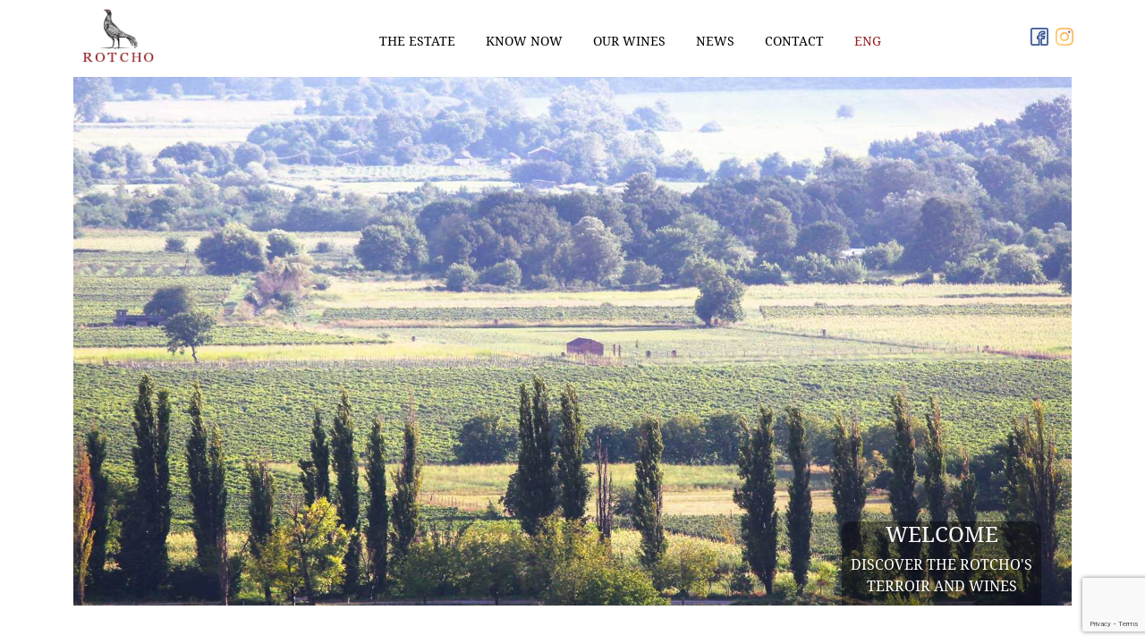

--- FILE ---
content_type: text/html; charset=UTF-8
request_url: https://rotcho.ge/home/en//
body_size: 3158
content:

<!DOCTYPE html>
<html lang="en">
<head>
    <meta charset="utf-8">
    <meta content="width=device-width, initial-scale=1.0" name="viewport">

    <title>Home - Rotcho's Vineyards</title>
    <meta content="Home - Rotcho's Vineyards" name="description">
    <meta content="Home - Rotcho's Vineyards" name="keywords">

    <!-- Favicons -->
    <link href="https://rotcho.ge/assets/img/favicon.png" rel="icon">
    <link href="https://rotcho.ge/assets/img/favicon.png" rel="apple-touch-icon">

    <!-- Google Fonts -->
<!--    <link rel="preconnect" href="https://fonts.googleapis.com">-->
<!--    <link rel="preconnect" href="https://fonts.gstatic.com" crossorigin>-->
<!--    <link href="https://fonts.googleapis.com/css2?family=Open+Sans:ital,wght@0,300;0,400;0,500;0,600;0,700;1,300;1,400;1,600;1,700&family=Roboto:ital,wght@0,300;0,400;0,500;0,600;0,700;1,300;1,400;1,500;1,600;1,700&family=Work+Sans:ital,wght@0,300;0,400;0,500;0,600;0,700;1,300;1,400;1,500;1,600;1,700&display=swap" rel="stylesheet">-->

    <!-- Vendor CSS Files -->
    <link href="//rotcho.ge/assets/vendor/bootstrap/css/bootstrap.min.css" rel="stylesheet">
    <link href="//rotcho.ge/assets/vendor/bootstrap-icons/bootstrap-icons.css" rel="stylesheet">
    <link href="//rotcho.ge/assets/vendor/fontawesome-free/css/all.min.css" rel="stylesheet">
    <link href="//rotcho.ge/assets/vendor/aos/aos.css" rel="stylesheet">
    <link href="//rotcho.ge/assets/vendor/glightbox/css/glightbox.min.css" rel="stylesheet">
    <link href="//rotcho.ge/assets/vendor/swiper/swiper-bundle.min.css" rel="stylesheet">

    <!-- Template Main CSS File -->
    <link href='//rotcho.ge/assets/css/main_en.css' rel='stylesheet'>
    <script src="https://www.google.com/recaptcha/api.js?render=6LfFdEYrAAAAAEMYdcHb0tP7cJok8WCY-pSux40w">

</head>


<!-- Google tag (gtag.js) -->
<script async src="https://www.googletagmanager.com/gtag/js?id=G-P7SEDS8256"></script>
<script>
    window.dataLayer = window.dataLayer || [];
    function gtag(){dataLayer.push(arguments);}
    gtag('js', new Date());

    gtag('config', 'G-P7SEDS8256');
</script>
<body>
<header id="header" class="header d-flex align-items-center menu_pos" style="position: fixed; background-color: #FFFFFF; padding: 10px 0px 0px 20px;">
    <div class="container-fluid container-xl d-flex align-items-center align-self-end justify-content-between mb-3" >
		<div class= "row">
			 <div class="col-5">
		<a href="//rotcho.ge/home/en" aria-label="Homepage">
				 <img src="//rotcho.ge/assets/img/logo.png" alt="" width="80" height="60" class="d-inline-block align-text" alt="Rotcho's Vineyards">
		</a>
		</div>
	<!--<h1 id="logo_font" style="padding-left:10px; margin-bottom:0px;"><span style="color:#A6A6A6; font-family: logo; font-size:1 em; " >Rotcho's Vineyards</span></h1> -->
		 
     
		<div class="col-6">
        <nav id="navbar" class="navbar mt-3">
			<!--<a href="//rotcho.ge/home/en" class="logo d-flex align-items-center">-->
				 
            <ul style="color:#FFFFFF">
                <li id='myfont_didi_ge' class='d-flex justify-content-center'><a href='//rotcho.ge/Rotcho-vineyards/en/2' style='color:#000000;'>The Estate</a></li><li id='myfont_didi_ge' class='d-flex justify-content-center'><a href='//rotcho.ge/Rotcho-vineyards/en/1' style='color:#000000;'>Know now</a></li>



                <li id='myfont_didi_ge' class='d-flex justify-content-center'><a href='//rotcho.ge/our-wines/en' style='color:#000000; '>OUR WINES</a></li>



                <li id='myfont_didi_ge' class='d-flex justify-content-center'><a href='//rotcho.ge/Rotcho-vineyards/en/3' style='color:#000000;'>News</a></li>
                <li id='myfont_didi_ge' class="d-flex justify-content-center"><a href="//rotcho.ge/contact/en" style='color:#000000;'>Contact</a></li>
                <li class='dropdown' id='myfont_didi_ge'>
                                        <a href='#' class='d-flex justify-content-center'><span style="color:#931e21;">Eng</span></a>
                    <ul>
                        <li id='myfont_didi_ge'><a href='//rotcho.ge/home/ka/' style='color:#931e21;'>ქართული </a></li>
                        <li id='myfont_didi_ge'><a href='//rotcho.ge/home/en/' style='color:#931e21;'>English </a></li>
<!--                        <li id='myfont_didi_ge'><a href='/--><?//=$web_root?><!--/--><?//=$page?><!--/ru/--><?//=$pag_id?><!--' style='color:#545454;'>Русский </a></li>-->
                    </ul>
                </li>
				
            </ul>
        </nav>
        <!-- .navbar -->
        
			</div>
		</div>
		<ul>
		<li id='myfont_didi_ge' class='d-flex justify-content-center align-items-center'>
			<a href="https://www.facebook.com/profile.php?id=100088009735572" class="me-2 mt-3"><img src = "//rotcho.ge/assets/svg/Facebook.svg" width="20" height="20" alt="Facebook SVG"/></a>
			<a href="https://www.instagram.com/rotchowine/" class="me-2 mt-3"><img src = "//rotcho.ge/assets/svg/Instagram.svg" width="20" height="20" alt="Instagram SVG"/></a>
		</li>
		<ul>
		<i class="mobile-nav-toggle mobile-nav-show bi bi-list" style="color: black;"></i>
       <i class="mobile-nav-toggle mobile-nav-hide d-none bi bi-x" style="color: black;"></i>
    </div>
</header><div class="container desctopslider">
<section id="project-details" style="height: 85vh; max-height:85vh;margin-top:65px; padding: 0px; ">



    <div class="slides-1 portfolio-details-slider swiper" style="magin-top:0px;"><div class="text-center slider_text" style="position: absolute; z-index: 1000; display: table;">
            <h4>WELCOME</h4>
            <p><h7 style="color: white; text-shadow: black 0 2px 5px;"> DISCOVER THE ROTCHO'S
                    TERROIR AND WINES</h7></p>

        </div>
        <div class="swiper-wrapper align-items-center">





            <div class='swiper-slide' style='background-image: url(//rotcho.ge/photos/QBSVdhHtPS4.jpg); background-size: cover; height: 100vh;'>
              
            </div><div class='swiper-slide' style='background-image: url(//rotcho.ge/photos/rTUBYxvEzy2.jpg); background-size: cover; height: 100vh;'>
              
            </div><div class='swiper-slide' style='background-image: url(//rotcho.ge/photos/DAhPVMyXQn1.jpg); background-size: cover; height: 100vh;'>
              
            </div><div class='swiper-slide' style='background-image: url(//rotcho.ge/photos/nUiGSzINZt3.jpg); background-size: cover; height: 100vh;'>
              
            </div><div class='swiper-slide' style='background-image: url(//rotcho.ge/photos/NvvLYQcYCB5.jpg); background-size: cover; height: 100vh;'>
              
            </div>


        </div>
        <!-- <div class="swiper-pagination"></div>-->
    </div>
<!--    <div class="swiper-button-prev"></div>-->
<!--    <div class="swiper-button-next"></div>-->



</section>
</div>
<div class="mobileslider">
    <section id="testimonials" class="testimonials section-bg" >




        <div class="slides-2 swiper">
            <div class="swiper-wrapper">

                <div class='swiper-slide' style='width: 100%; min-width: 100%;'>
<img src='//rotcho.ge/photos/QBSVdhHtPS4.jpg' class='img-fluid'/>
              
            </div><div class='swiper-slide' style='width: 100%; min-width: 100%;'>
<img src='//rotcho.ge/photos/rTUBYxvEzy2.jpg' class='img-fluid'/>
              
            </div><div class='swiper-slide' style='width: 100%; min-width: 100%;'>
<img src='//rotcho.ge/photos/DAhPVMyXQn1.jpg' class='img-fluid'/>
              
            </div><div class='swiper-slide' style='width: 100%; min-width: 100%;'>
<img src='//rotcho.ge/photos/nUiGSzINZt3.jpg' class='img-fluid'/>
              
            </div><div class='swiper-slide' style='width: 100%; min-width: 100%;'>
<img src='//rotcho.ge/photos/NvvLYQcYCB5.jpg' class='img-fluid'/>
              
            </div>
            </div>
            <div class="swiper-pagination"></div>
        </div>








    <div class="container" data-aos="fade-up">
        <div class="row">

            <div class="col-md-12 col-sm-12 col-lg-12" style="display: table; max-width: 100%;width: 100%;">

                <div class="col-md-6 col-sm-12 col-xs-12 float-start">
                    <div class="container" data-aos="fade-up">
                        <div class="col-md-12 col-sm-12 float-start rigt_block">

INTERNATIONAL WINE & SPIRIT COMPETITION 2023                                 <div class="col-md-12 col-sm-12"  style="padding: 0px; ">
                                    <div class="slides-2 swiper">

                                        <div class="col-sm-12">


                                            
   
        <div class=''>
            <img src='//rotcho.ge/photos/EXppnXwcSKnew1.jpg' class='img-fluid' alt='INTERNATIONAL WINE & SPIRIT COMPETITION 2023 '>

        </div>
    

                                        </div>




                                    </div>
                                </div>
                            </div>

                        </div>

                </div>



                <div class="col-md-6 col-sm-12 float-end left_lock" style="padding: 0px 0px 0px 5%;">
                    <p><p>October 17, 2022</p>

<p>We are very proud to share with you the results of the International Wine &amp; Spirit Competition - IWSC 2023 wine judging which rewards two of our wines:</p>

<p>&nbsp;<cite>&ndash; Rkatsiteli 2020 &ndash; Silver awards &ndash; 90 points</cite></p>

<p><cite>&nbsp;&ndash; Saperavi 2020 &ndash; Bronze Awards &ndash; 86 points</cite></p>

<p>&nbsp;</p>

<p><a href="https://iwsc.net/results/search/?q=rotcho%27s+vineyards&amp;year=2023&amp;type=0&amp;score=&amp;award=0&amp;variety=0&amp;style=&amp;origin=0&amp;region=0&amp;vintage=0&amp;abv=&amp;primary_varietal=0&amp;producer=&amp;certification=0&amp;packaging=0&amp;closure=0&amp;distribution=&amp;market_channel=&amp;judge=0&amp;sort=name" target="_blank"><img alt="" src="https://rotcho.ge/_@@admin/ckeditor/ckfinder/userfiles/images/qqqq.JPG" style="float:left; height:21px; margin:2px; width:50px" />&nbsp;Tasting results</a>&nbsp; &gt;&gt;</p>

<p>&nbsp;</p>
</p>
                </div>
            </div>
        </div>





</section></div>
<!-- ======= Footer ======= -->
<!--<footer class="footer row">



</footer> -->
<!-- End Footer -->

<a href="#" class="scroll-top d-flex align-items-center justify-content-center"><i class="bi bi-arrow-up-short"></i></a>

<div id="preloader"></div><script src="//rotcho.ge/assets/vendor/bootstrap/js/bootstrap.bundle.min.js"></script>
<script src="//rotcho.ge/assets/vendor/aos/aos.js"></script>
<script src="//rotcho.ge/assets/vendor/glightbox/js/glightbox.min.js"></script>
<script src="//rotcho.ge/assets/vendor/isotope-layout/isotope.pkgd.min.js"></script>
<script src="//rotcho.ge/assets/vendor/swiper/swiper-bundle.min.js"></script>
<script src="//rotcho.ge/assets/vendor/purecounter/purecounter_vanilla.js"></script>
<script src="//rotcho.ge/assets/vendor/php-email-form/validate.js"></script>
<script src="//rotcho.ge/lib/active_menu.js"></script>
<script src="//rotcho.ge/assets/js/main.js"></script>


</body>
</html><div
    class='web_root'
    data-attr='/rotcho.ge'
    data-attr-ena='en'
    style='visibility: hidden;'>
</div>


--- FILE ---
content_type: text/html; charset=utf-8
request_url: https://www.google.com/recaptcha/api2/anchor?ar=1&k=6LfFdEYrAAAAAEMYdcHb0tP7cJok8WCY-pSux40w&co=aHR0cHM6Ly9yb3RjaG8uZ2U6NDQz&hl=en&v=PoyoqOPhxBO7pBk68S4YbpHZ&size=invisible&anchor-ms=20000&execute-ms=30000&cb=kp4am6hn697p
body_size: 48863
content:
<!DOCTYPE HTML><html dir="ltr" lang="en"><head><meta http-equiv="Content-Type" content="text/html; charset=UTF-8">
<meta http-equiv="X-UA-Compatible" content="IE=edge">
<title>reCAPTCHA</title>
<style type="text/css">
/* cyrillic-ext */
@font-face {
  font-family: 'Roboto';
  font-style: normal;
  font-weight: 400;
  font-stretch: 100%;
  src: url(//fonts.gstatic.com/s/roboto/v48/KFO7CnqEu92Fr1ME7kSn66aGLdTylUAMa3GUBHMdazTgWw.woff2) format('woff2');
  unicode-range: U+0460-052F, U+1C80-1C8A, U+20B4, U+2DE0-2DFF, U+A640-A69F, U+FE2E-FE2F;
}
/* cyrillic */
@font-face {
  font-family: 'Roboto';
  font-style: normal;
  font-weight: 400;
  font-stretch: 100%;
  src: url(//fonts.gstatic.com/s/roboto/v48/KFO7CnqEu92Fr1ME7kSn66aGLdTylUAMa3iUBHMdazTgWw.woff2) format('woff2');
  unicode-range: U+0301, U+0400-045F, U+0490-0491, U+04B0-04B1, U+2116;
}
/* greek-ext */
@font-face {
  font-family: 'Roboto';
  font-style: normal;
  font-weight: 400;
  font-stretch: 100%;
  src: url(//fonts.gstatic.com/s/roboto/v48/KFO7CnqEu92Fr1ME7kSn66aGLdTylUAMa3CUBHMdazTgWw.woff2) format('woff2');
  unicode-range: U+1F00-1FFF;
}
/* greek */
@font-face {
  font-family: 'Roboto';
  font-style: normal;
  font-weight: 400;
  font-stretch: 100%;
  src: url(//fonts.gstatic.com/s/roboto/v48/KFO7CnqEu92Fr1ME7kSn66aGLdTylUAMa3-UBHMdazTgWw.woff2) format('woff2');
  unicode-range: U+0370-0377, U+037A-037F, U+0384-038A, U+038C, U+038E-03A1, U+03A3-03FF;
}
/* math */
@font-face {
  font-family: 'Roboto';
  font-style: normal;
  font-weight: 400;
  font-stretch: 100%;
  src: url(//fonts.gstatic.com/s/roboto/v48/KFO7CnqEu92Fr1ME7kSn66aGLdTylUAMawCUBHMdazTgWw.woff2) format('woff2');
  unicode-range: U+0302-0303, U+0305, U+0307-0308, U+0310, U+0312, U+0315, U+031A, U+0326-0327, U+032C, U+032F-0330, U+0332-0333, U+0338, U+033A, U+0346, U+034D, U+0391-03A1, U+03A3-03A9, U+03B1-03C9, U+03D1, U+03D5-03D6, U+03F0-03F1, U+03F4-03F5, U+2016-2017, U+2034-2038, U+203C, U+2040, U+2043, U+2047, U+2050, U+2057, U+205F, U+2070-2071, U+2074-208E, U+2090-209C, U+20D0-20DC, U+20E1, U+20E5-20EF, U+2100-2112, U+2114-2115, U+2117-2121, U+2123-214F, U+2190, U+2192, U+2194-21AE, U+21B0-21E5, U+21F1-21F2, U+21F4-2211, U+2213-2214, U+2216-22FF, U+2308-230B, U+2310, U+2319, U+231C-2321, U+2336-237A, U+237C, U+2395, U+239B-23B7, U+23D0, U+23DC-23E1, U+2474-2475, U+25AF, U+25B3, U+25B7, U+25BD, U+25C1, U+25CA, U+25CC, U+25FB, U+266D-266F, U+27C0-27FF, U+2900-2AFF, U+2B0E-2B11, U+2B30-2B4C, U+2BFE, U+3030, U+FF5B, U+FF5D, U+1D400-1D7FF, U+1EE00-1EEFF;
}
/* symbols */
@font-face {
  font-family: 'Roboto';
  font-style: normal;
  font-weight: 400;
  font-stretch: 100%;
  src: url(//fonts.gstatic.com/s/roboto/v48/KFO7CnqEu92Fr1ME7kSn66aGLdTylUAMaxKUBHMdazTgWw.woff2) format('woff2');
  unicode-range: U+0001-000C, U+000E-001F, U+007F-009F, U+20DD-20E0, U+20E2-20E4, U+2150-218F, U+2190, U+2192, U+2194-2199, U+21AF, U+21E6-21F0, U+21F3, U+2218-2219, U+2299, U+22C4-22C6, U+2300-243F, U+2440-244A, U+2460-24FF, U+25A0-27BF, U+2800-28FF, U+2921-2922, U+2981, U+29BF, U+29EB, U+2B00-2BFF, U+4DC0-4DFF, U+FFF9-FFFB, U+10140-1018E, U+10190-1019C, U+101A0, U+101D0-101FD, U+102E0-102FB, U+10E60-10E7E, U+1D2C0-1D2D3, U+1D2E0-1D37F, U+1F000-1F0FF, U+1F100-1F1AD, U+1F1E6-1F1FF, U+1F30D-1F30F, U+1F315, U+1F31C, U+1F31E, U+1F320-1F32C, U+1F336, U+1F378, U+1F37D, U+1F382, U+1F393-1F39F, U+1F3A7-1F3A8, U+1F3AC-1F3AF, U+1F3C2, U+1F3C4-1F3C6, U+1F3CA-1F3CE, U+1F3D4-1F3E0, U+1F3ED, U+1F3F1-1F3F3, U+1F3F5-1F3F7, U+1F408, U+1F415, U+1F41F, U+1F426, U+1F43F, U+1F441-1F442, U+1F444, U+1F446-1F449, U+1F44C-1F44E, U+1F453, U+1F46A, U+1F47D, U+1F4A3, U+1F4B0, U+1F4B3, U+1F4B9, U+1F4BB, U+1F4BF, U+1F4C8-1F4CB, U+1F4D6, U+1F4DA, U+1F4DF, U+1F4E3-1F4E6, U+1F4EA-1F4ED, U+1F4F7, U+1F4F9-1F4FB, U+1F4FD-1F4FE, U+1F503, U+1F507-1F50B, U+1F50D, U+1F512-1F513, U+1F53E-1F54A, U+1F54F-1F5FA, U+1F610, U+1F650-1F67F, U+1F687, U+1F68D, U+1F691, U+1F694, U+1F698, U+1F6AD, U+1F6B2, U+1F6B9-1F6BA, U+1F6BC, U+1F6C6-1F6CF, U+1F6D3-1F6D7, U+1F6E0-1F6EA, U+1F6F0-1F6F3, U+1F6F7-1F6FC, U+1F700-1F7FF, U+1F800-1F80B, U+1F810-1F847, U+1F850-1F859, U+1F860-1F887, U+1F890-1F8AD, U+1F8B0-1F8BB, U+1F8C0-1F8C1, U+1F900-1F90B, U+1F93B, U+1F946, U+1F984, U+1F996, U+1F9E9, U+1FA00-1FA6F, U+1FA70-1FA7C, U+1FA80-1FA89, U+1FA8F-1FAC6, U+1FACE-1FADC, U+1FADF-1FAE9, U+1FAF0-1FAF8, U+1FB00-1FBFF;
}
/* vietnamese */
@font-face {
  font-family: 'Roboto';
  font-style: normal;
  font-weight: 400;
  font-stretch: 100%;
  src: url(//fonts.gstatic.com/s/roboto/v48/KFO7CnqEu92Fr1ME7kSn66aGLdTylUAMa3OUBHMdazTgWw.woff2) format('woff2');
  unicode-range: U+0102-0103, U+0110-0111, U+0128-0129, U+0168-0169, U+01A0-01A1, U+01AF-01B0, U+0300-0301, U+0303-0304, U+0308-0309, U+0323, U+0329, U+1EA0-1EF9, U+20AB;
}
/* latin-ext */
@font-face {
  font-family: 'Roboto';
  font-style: normal;
  font-weight: 400;
  font-stretch: 100%;
  src: url(//fonts.gstatic.com/s/roboto/v48/KFO7CnqEu92Fr1ME7kSn66aGLdTylUAMa3KUBHMdazTgWw.woff2) format('woff2');
  unicode-range: U+0100-02BA, U+02BD-02C5, U+02C7-02CC, U+02CE-02D7, U+02DD-02FF, U+0304, U+0308, U+0329, U+1D00-1DBF, U+1E00-1E9F, U+1EF2-1EFF, U+2020, U+20A0-20AB, U+20AD-20C0, U+2113, U+2C60-2C7F, U+A720-A7FF;
}
/* latin */
@font-face {
  font-family: 'Roboto';
  font-style: normal;
  font-weight: 400;
  font-stretch: 100%;
  src: url(//fonts.gstatic.com/s/roboto/v48/KFO7CnqEu92Fr1ME7kSn66aGLdTylUAMa3yUBHMdazQ.woff2) format('woff2');
  unicode-range: U+0000-00FF, U+0131, U+0152-0153, U+02BB-02BC, U+02C6, U+02DA, U+02DC, U+0304, U+0308, U+0329, U+2000-206F, U+20AC, U+2122, U+2191, U+2193, U+2212, U+2215, U+FEFF, U+FFFD;
}
/* cyrillic-ext */
@font-face {
  font-family: 'Roboto';
  font-style: normal;
  font-weight: 500;
  font-stretch: 100%;
  src: url(//fonts.gstatic.com/s/roboto/v48/KFO7CnqEu92Fr1ME7kSn66aGLdTylUAMa3GUBHMdazTgWw.woff2) format('woff2');
  unicode-range: U+0460-052F, U+1C80-1C8A, U+20B4, U+2DE0-2DFF, U+A640-A69F, U+FE2E-FE2F;
}
/* cyrillic */
@font-face {
  font-family: 'Roboto';
  font-style: normal;
  font-weight: 500;
  font-stretch: 100%;
  src: url(//fonts.gstatic.com/s/roboto/v48/KFO7CnqEu92Fr1ME7kSn66aGLdTylUAMa3iUBHMdazTgWw.woff2) format('woff2');
  unicode-range: U+0301, U+0400-045F, U+0490-0491, U+04B0-04B1, U+2116;
}
/* greek-ext */
@font-face {
  font-family: 'Roboto';
  font-style: normal;
  font-weight: 500;
  font-stretch: 100%;
  src: url(//fonts.gstatic.com/s/roboto/v48/KFO7CnqEu92Fr1ME7kSn66aGLdTylUAMa3CUBHMdazTgWw.woff2) format('woff2');
  unicode-range: U+1F00-1FFF;
}
/* greek */
@font-face {
  font-family: 'Roboto';
  font-style: normal;
  font-weight: 500;
  font-stretch: 100%;
  src: url(//fonts.gstatic.com/s/roboto/v48/KFO7CnqEu92Fr1ME7kSn66aGLdTylUAMa3-UBHMdazTgWw.woff2) format('woff2');
  unicode-range: U+0370-0377, U+037A-037F, U+0384-038A, U+038C, U+038E-03A1, U+03A3-03FF;
}
/* math */
@font-face {
  font-family: 'Roboto';
  font-style: normal;
  font-weight: 500;
  font-stretch: 100%;
  src: url(//fonts.gstatic.com/s/roboto/v48/KFO7CnqEu92Fr1ME7kSn66aGLdTylUAMawCUBHMdazTgWw.woff2) format('woff2');
  unicode-range: U+0302-0303, U+0305, U+0307-0308, U+0310, U+0312, U+0315, U+031A, U+0326-0327, U+032C, U+032F-0330, U+0332-0333, U+0338, U+033A, U+0346, U+034D, U+0391-03A1, U+03A3-03A9, U+03B1-03C9, U+03D1, U+03D5-03D6, U+03F0-03F1, U+03F4-03F5, U+2016-2017, U+2034-2038, U+203C, U+2040, U+2043, U+2047, U+2050, U+2057, U+205F, U+2070-2071, U+2074-208E, U+2090-209C, U+20D0-20DC, U+20E1, U+20E5-20EF, U+2100-2112, U+2114-2115, U+2117-2121, U+2123-214F, U+2190, U+2192, U+2194-21AE, U+21B0-21E5, U+21F1-21F2, U+21F4-2211, U+2213-2214, U+2216-22FF, U+2308-230B, U+2310, U+2319, U+231C-2321, U+2336-237A, U+237C, U+2395, U+239B-23B7, U+23D0, U+23DC-23E1, U+2474-2475, U+25AF, U+25B3, U+25B7, U+25BD, U+25C1, U+25CA, U+25CC, U+25FB, U+266D-266F, U+27C0-27FF, U+2900-2AFF, U+2B0E-2B11, U+2B30-2B4C, U+2BFE, U+3030, U+FF5B, U+FF5D, U+1D400-1D7FF, U+1EE00-1EEFF;
}
/* symbols */
@font-face {
  font-family: 'Roboto';
  font-style: normal;
  font-weight: 500;
  font-stretch: 100%;
  src: url(//fonts.gstatic.com/s/roboto/v48/KFO7CnqEu92Fr1ME7kSn66aGLdTylUAMaxKUBHMdazTgWw.woff2) format('woff2');
  unicode-range: U+0001-000C, U+000E-001F, U+007F-009F, U+20DD-20E0, U+20E2-20E4, U+2150-218F, U+2190, U+2192, U+2194-2199, U+21AF, U+21E6-21F0, U+21F3, U+2218-2219, U+2299, U+22C4-22C6, U+2300-243F, U+2440-244A, U+2460-24FF, U+25A0-27BF, U+2800-28FF, U+2921-2922, U+2981, U+29BF, U+29EB, U+2B00-2BFF, U+4DC0-4DFF, U+FFF9-FFFB, U+10140-1018E, U+10190-1019C, U+101A0, U+101D0-101FD, U+102E0-102FB, U+10E60-10E7E, U+1D2C0-1D2D3, U+1D2E0-1D37F, U+1F000-1F0FF, U+1F100-1F1AD, U+1F1E6-1F1FF, U+1F30D-1F30F, U+1F315, U+1F31C, U+1F31E, U+1F320-1F32C, U+1F336, U+1F378, U+1F37D, U+1F382, U+1F393-1F39F, U+1F3A7-1F3A8, U+1F3AC-1F3AF, U+1F3C2, U+1F3C4-1F3C6, U+1F3CA-1F3CE, U+1F3D4-1F3E0, U+1F3ED, U+1F3F1-1F3F3, U+1F3F5-1F3F7, U+1F408, U+1F415, U+1F41F, U+1F426, U+1F43F, U+1F441-1F442, U+1F444, U+1F446-1F449, U+1F44C-1F44E, U+1F453, U+1F46A, U+1F47D, U+1F4A3, U+1F4B0, U+1F4B3, U+1F4B9, U+1F4BB, U+1F4BF, U+1F4C8-1F4CB, U+1F4D6, U+1F4DA, U+1F4DF, U+1F4E3-1F4E6, U+1F4EA-1F4ED, U+1F4F7, U+1F4F9-1F4FB, U+1F4FD-1F4FE, U+1F503, U+1F507-1F50B, U+1F50D, U+1F512-1F513, U+1F53E-1F54A, U+1F54F-1F5FA, U+1F610, U+1F650-1F67F, U+1F687, U+1F68D, U+1F691, U+1F694, U+1F698, U+1F6AD, U+1F6B2, U+1F6B9-1F6BA, U+1F6BC, U+1F6C6-1F6CF, U+1F6D3-1F6D7, U+1F6E0-1F6EA, U+1F6F0-1F6F3, U+1F6F7-1F6FC, U+1F700-1F7FF, U+1F800-1F80B, U+1F810-1F847, U+1F850-1F859, U+1F860-1F887, U+1F890-1F8AD, U+1F8B0-1F8BB, U+1F8C0-1F8C1, U+1F900-1F90B, U+1F93B, U+1F946, U+1F984, U+1F996, U+1F9E9, U+1FA00-1FA6F, U+1FA70-1FA7C, U+1FA80-1FA89, U+1FA8F-1FAC6, U+1FACE-1FADC, U+1FADF-1FAE9, U+1FAF0-1FAF8, U+1FB00-1FBFF;
}
/* vietnamese */
@font-face {
  font-family: 'Roboto';
  font-style: normal;
  font-weight: 500;
  font-stretch: 100%;
  src: url(//fonts.gstatic.com/s/roboto/v48/KFO7CnqEu92Fr1ME7kSn66aGLdTylUAMa3OUBHMdazTgWw.woff2) format('woff2');
  unicode-range: U+0102-0103, U+0110-0111, U+0128-0129, U+0168-0169, U+01A0-01A1, U+01AF-01B0, U+0300-0301, U+0303-0304, U+0308-0309, U+0323, U+0329, U+1EA0-1EF9, U+20AB;
}
/* latin-ext */
@font-face {
  font-family: 'Roboto';
  font-style: normal;
  font-weight: 500;
  font-stretch: 100%;
  src: url(//fonts.gstatic.com/s/roboto/v48/KFO7CnqEu92Fr1ME7kSn66aGLdTylUAMa3KUBHMdazTgWw.woff2) format('woff2');
  unicode-range: U+0100-02BA, U+02BD-02C5, U+02C7-02CC, U+02CE-02D7, U+02DD-02FF, U+0304, U+0308, U+0329, U+1D00-1DBF, U+1E00-1E9F, U+1EF2-1EFF, U+2020, U+20A0-20AB, U+20AD-20C0, U+2113, U+2C60-2C7F, U+A720-A7FF;
}
/* latin */
@font-face {
  font-family: 'Roboto';
  font-style: normal;
  font-weight: 500;
  font-stretch: 100%;
  src: url(//fonts.gstatic.com/s/roboto/v48/KFO7CnqEu92Fr1ME7kSn66aGLdTylUAMa3yUBHMdazQ.woff2) format('woff2');
  unicode-range: U+0000-00FF, U+0131, U+0152-0153, U+02BB-02BC, U+02C6, U+02DA, U+02DC, U+0304, U+0308, U+0329, U+2000-206F, U+20AC, U+2122, U+2191, U+2193, U+2212, U+2215, U+FEFF, U+FFFD;
}
/* cyrillic-ext */
@font-face {
  font-family: 'Roboto';
  font-style: normal;
  font-weight: 900;
  font-stretch: 100%;
  src: url(//fonts.gstatic.com/s/roboto/v48/KFO7CnqEu92Fr1ME7kSn66aGLdTylUAMa3GUBHMdazTgWw.woff2) format('woff2');
  unicode-range: U+0460-052F, U+1C80-1C8A, U+20B4, U+2DE0-2DFF, U+A640-A69F, U+FE2E-FE2F;
}
/* cyrillic */
@font-face {
  font-family: 'Roboto';
  font-style: normal;
  font-weight: 900;
  font-stretch: 100%;
  src: url(//fonts.gstatic.com/s/roboto/v48/KFO7CnqEu92Fr1ME7kSn66aGLdTylUAMa3iUBHMdazTgWw.woff2) format('woff2');
  unicode-range: U+0301, U+0400-045F, U+0490-0491, U+04B0-04B1, U+2116;
}
/* greek-ext */
@font-face {
  font-family: 'Roboto';
  font-style: normal;
  font-weight: 900;
  font-stretch: 100%;
  src: url(//fonts.gstatic.com/s/roboto/v48/KFO7CnqEu92Fr1ME7kSn66aGLdTylUAMa3CUBHMdazTgWw.woff2) format('woff2');
  unicode-range: U+1F00-1FFF;
}
/* greek */
@font-face {
  font-family: 'Roboto';
  font-style: normal;
  font-weight: 900;
  font-stretch: 100%;
  src: url(//fonts.gstatic.com/s/roboto/v48/KFO7CnqEu92Fr1ME7kSn66aGLdTylUAMa3-UBHMdazTgWw.woff2) format('woff2');
  unicode-range: U+0370-0377, U+037A-037F, U+0384-038A, U+038C, U+038E-03A1, U+03A3-03FF;
}
/* math */
@font-face {
  font-family: 'Roboto';
  font-style: normal;
  font-weight: 900;
  font-stretch: 100%;
  src: url(//fonts.gstatic.com/s/roboto/v48/KFO7CnqEu92Fr1ME7kSn66aGLdTylUAMawCUBHMdazTgWw.woff2) format('woff2');
  unicode-range: U+0302-0303, U+0305, U+0307-0308, U+0310, U+0312, U+0315, U+031A, U+0326-0327, U+032C, U+032F-0330, U+0332-0333, U+0338, U+033A, U+0346, U+034D, U+0391-03A1, U+03A3-03A9, U+03B1-03C9, U+03D1, U+03D5-03D6, U+03F0-03F1, U+03F4-03F5, U+2016-2017, U+2034-2038, U+203C, U+2040, U+2043, U+2047, U+2050, U+2057, U+205F, U+2070-2071, U+2074-208E, U+2090-209C, U+20D0-20DC, U+20E1, U+20E5-20EF, U+2100-2112, U+2114-2115, U+2117-2121, U+2123-214F, U+2190, U+2192, U+2194-21AE, U+21B0-21E5, U+21F1-21F2, U+21F4-2211, U+2213-2214, U+2216-22FF, U+2308-230B, U+2310, U+2319, U+231C-2321, U+2336-237A, U+237C, U+2395, U+239B-23B7, U+23D0, U+23DC-23E1, U+2474-2475, U+25AF, U+25B3, U+25B7, U+25BD, U+25C1, U+25CA, U+25CC, U+25FB, U+266D-266F, U+27C0-27FF, U+2900-2AFF, U+2B0E-2B11, U+2B30-2B4C, U+2BFE, U+3030, U+FF5B, U+FF5D, U+1D400-1D7FF, U+1EE00-1EEFF;
}
/* symbols */
@font-face {
  font-family: 'Roboto';
  font-style: normal;
  font-weight: 900;
  font-stretch: 100%;
  src: url(//fonts.gstatic.com/s/roboto/v48/KFO7CnqEu92Fr1ME7kSn66aGLdTylUAMaxKUBHMdazTgWw.woff2) format('woff2');
  unicode-range: U+0001-000C, U+000E-001F, U+007F-009F, U+20DD-20E0, U+20E2-20E4, U+2150-218F, U+2190, U+2192, U+2194-2199, U+21AF, U+21E6-21F0, U+21F3, U+2218-2219, U+2299, U+22C4-22C6, U+2300-243F, U+2440-244A, U+2460-24FF, U+25A0-27BF, U+2800-28FF, U+2921-2922, U+2981, U+29BF, U+29EB, U+2B00-2BFF, U+4DC0-4DFF, U+FFF9-FFFB, U+10140-1018E, U+10190-1019C, U+101A0, U+101D0-101FD, U+102E0-102FB, U+10E60-10E7E, U+1D2C0-1D2D3, U+1D2E0-1D37F, U+1F000-1F0FF, U+1F100-1F1AD, U+1F1E6-1F1FF, U+1F30D-1F30F, U+1F315, U+1F31C, U+1F31E, U+1F320-1F32C, U+1F336, U+1F378, U+1F37D, U+1F382, U+1F393-1F39F, U+1F3A7-1F3A8, U+1F3AC-1F3AF, U+1F3C2, U+1F3C4-1F3C6, U+1F3CA-1F3CE, U+1F3D4-1F3E0, U+1F3ED, U+1F3F1-1F3F3, U+1F3F5-1F3F7, U+1F408, U+1F415, U+1F41F, U+1F426, U+1F43F, U+1F441-1F442, U+1F444, U+1F446-1F449, U+1F44C-1F44E, U+1F453, U+1F46A, U+1F47D, U+1F4A3, U+1F4B0, U+1F4B3, U+1F4B9, U+1F4BB, U+1F4BF, U+1F4C8-1F4CB, U+1F4D6, U+1F4DA, U+1F4DF, U+1F4E3-1F4E6, U+1F4EA-1F4ED, U+1F4F7, U+1F4F9-1F4FB, U+1F4FD-1F4FE, U+1F503, U+1F507-1F50B, U+1F50D, U+1F512-1F513, U+1F53E-1F54A, U+1F54F-1F5FA, U+1F610, U+1F650-1F67F, U+1F687, U+1F68D, U+1F691, U+1F694, U+1F698, U+1F6AD, U+1F6B2, U+1F6B9-1F6BA, U+1F6BC, U+1F6C6-1F6CF, U+1F6D3-1F6D7, U+1F6E0-1F6EA, U+1F6F0-1F6F3, U+1F6F7-1F6FC, U+1F700-1F7FF, U+1F800-1F80B, U+1F810-1F847, U+1F850-1F859, U+1F860-1F887, U+1F890-1F8AD, U+1F8B0-1F8BB, U+1F8C0-1F8C1, U+1F900-1F90B, U+1F93B, U+1F946, U+1F984, U+1F996, U+1F9E9, U+1FA00-1FA6F, U+1FA70-1FA7C, U+1FA80-1FA89, U+1FA8F-1FAC6, U+1FACE-1FADC, U+1FADF-1FAE9, U+1FAF0-1FAF8, U+1FB00-1FBFF;
}
/* vietnamese */
@font-face {
  font-family: 'Roboto';
  font-style: normal;
  font-weight: 900;
  font-stretch: 100%;
  src: url(//fonts.gstatic.com/s/roboto/v48/KFO7CnqEu92Fr1ME7kSn66aGLdTylUAMa3OUBHMdazTgWw.woff2) format('woff2');
  unicode-range: U+0102-0103, U+0110-0111, U+0128-0129, U+0168-0169, U+01A0-01A1, U+01AF-01B0, U+0300-0301, U+0303-0304, U+0308-0309, U+0323, U+0329, U+1EA0-1EF9, U+20AB;
}
/* latin-ext */
@font-face {
  font-family: 'Roboto';
  font-style: normal;
  font-weight: 900;
  font-stretch: 100%;
  src: url(//fonts.gstatic.com/s/roboto/v48/KFO7CnqEu92Fr1ME7kSn66aGLdTylUAMa3KUBHMdazTgWw.woff2) format('woff2');
  unicode-range: U+0100-02BA, U+02BD-02C5, U+02C7-02CC, U+02CE-02D7, U+02DD-02FF, U+0304, U+0308, U+0329, U+1D00-1DBF, U+1E00-1E9F, U+1EF2-1EFF, U+2020, U+20A0-20AB, U+20AD-20C0, U+2113, U+2C60-2C7F, U+A720-A7FF;
}
/* latin */
@font-face {
  font-family: 'Roboto';
  font-style: normal;
  font-weight: 900;
  font-stretch: 100%;
  src: url(//fonts.gstatic.com/s/roboto/v48/KFO7CnqEu92Fr1ME7kSn66aGLdTylUAMa3yUBHMdazQ.woff2) format('woff2');
  unicode-range: U+0000-00FF, U+0131, U+0152-0153, U+02BB-02BC, U+02C6, U+02DA, U+02DC, U+0304, U+0308, U+0329, U+2000-206F, U+20AC, U+2122, U+2191, U+2193, U+2212, U+2215, U+FEFF, U+FFFD;
}

</style>
<link rel="stylesheet" type="text/css" href="https://www.gstatic.com/recaptcha/releases/PoyoqOPhxBO7pBk68S4YbpHZ/styles__ltr.css">
<script nonce="myj2SZhDnQlIwBzzvaPJRg" type="text/javascript">window['__recaptcha_api'] = 'https://www.google.com/recaptcha/api2/';</script>
<script type="text/javascript" src="https://www.gstatic.com/recaptcha/releases/PoyoqOPhxBO7pBk68S4YbpHZ/recaptcha__en.js" nonce="myj2SZhDnQlIwBzzvaPJRg">
      
    </script></head>
<body><div id="rc-anchor-alert" class="rc-anchor-alert"></div>
<input type="hidden" id="recaptcha-token" value="[base64]">
<script type="text/javascript" nonce="myj2SZhDnQlIwBzzvaPJRg">
      recaptcha.anchor.Main.init("[\x22ainput\x22,[\x22bgdata\x22,\x22\x22,\[base64]/[base64]/bmV3IFpbdF0obVswXSk6Sz09Mj9uZXcgWlt0XShtWzBdLG1bMV0pOks9PTM/bmV3IFpbdF0obVswXSxtWzFdLG1bMl0pOks9PTQ/[base64]/[base64]/[base64]/[base64]/[base64]/[base64]/[base64]/[base64]/[base64]/[base64]/[base64]/[base64]/[base64]/[base64]\\u003d\\u003d\x22,\[base64]\x22,\[base64]/[base64]/Cq8Kww57CgsO9XsONw7gYwpXCmMK/IkA1UzIvGcKXwqXCuEHDnlTCiysswo0fwoLClsOoMcK/GAHDjkULb8OAwqDCtUxLbmktwrLCrwh3w7pOUW3DnAzCnXE7CcKaw4HDsMKdw7o5M3DDoMOBwovCgsO/AsOdUMO/f8KYw43DkFTDhwDDscOxMMKqLA3CgSl2IMOnwo8jEMOPwrssE8KJw5pOwpBqKMOuwqDDgsKpSTcWw6rDlsKvDjfDh1XCl8OkETXDixhWLUVzw7nCnXvDniTDuQoNR1/DrBrChExsZiwjw6LDqsOEbk/[base64]/Cp0PCrF3DlsOIw68KRcKybsKDJHXCsBcfw4XChcO8wrB1w5/DjcKewq/DsFEeEMOkwqLCm8KLw5N/[base64]/CnMOVw7LChMOWwqPDo0HDmsOpw77Dh2nCqXzCocK7NzphwpdVHkHCjsOYw6TCiELDikHDssOIBQ0HwrAOw7QuahghSWkqLjd2MMKvJMOjEcK7wqTCkRfCs8Ouw6BmbhVbNF7CikAaw4/[base64]/[base64]/DoTHDrTPCs8OLwoBPw6QLw77CrmzDu8Khe8KTw689Zmh+wrsUwrtJZ3VQb8Kow5xbwqjDoDYnw4HCiG7CgnLCvW95woPCgcK7w7bCoDQ8wo0/w5dvGsOaw73CjcOfwrrDpcKsaXM3wprCuMKQWSzDlsOHw60sw6XCosK4w75MNGfDoMKWGyHCuMKSwrxQLBhNw5tnPMK9w7jCu8OODXhrwpFLVsO3wrp/LSJZw7RFeUnDisKJQgHDlE83csKRwprCqMOlwofDiMOcw6J+w7nDlMKvwp92w4rCosO2wozCuMKyQUlpw5XCrMO4w4rDnyQWOwlLw6fDjcOSHEjDhWPDosOUWHvChcO/Z8KAwqnDl8OZw4HCs8KIwoN4w4U8wo9ew57DklPCmSrDgm7DtsK/[base64]/DssOLDGtdUEgJL8KvwrfDh2zCj8OQw7/DhH/DmcOcQgXDiS5nwodZw5xAwq7CusKIwo4iCsKrbDPCpB3CjzrCoTLDvnM7w6XDl8KgBwA7w4U8SMOOwqURe8OaZWhVX8OYFcO3fsKowoDCvmrCgkYQIsOQAzrCj8KswqHDu0pIwrpHEMOQAMOtw5TDqSVYw7nDiWFew4PCiMKywoLDssOWwovCr2rDvDZpw5nCux/CncKlHH4zw7zDgsK1DFTCmcKGw4EYJ0jDimLCpcKbw7PCrUwRwr3CqUbCh8Osw5ANwr4aw7HDkyMfGcK8wqrDjmcnE8OCa8K2eknDr8KEcxjCoMK2w4YzwoIuPSbCisO+wo8ySMOkwrsuZcONQ8OxPMO3AxlSw40AwoxEw4TDqWrDthbCtMOGwrbCs8KZHsKOw6/DvDXDp8OeecOzD1A5PyQFEsKzwqjCriJew5PCqFnClgnCqhh1wprDh8Kkw4VWMXs9w4bCtGXDssKCe3E8wrUZRMKXw6lrw7FBw5jCiVbClRABwoYTwr5Ow5LDmcOxw7LDgcK6wrt6BMKmwr7DggPDtcOOUVbCsH3CssOtMyvCv8KMQHHCo8OjwrM6VxcAwo/[base64]/CmiHDjRbCv8Oww7fCjsKDw4lswoR/GRfDhVhLw7LCjMKjW8KOwoLCksKJwpcXJ8OsGMKqwoRDw4s9CjgpTBzDrMOtw7/Dhi3Cgk/DnUzCi0whY1wacTrCoMO4cmg/[base64]/ZQJJw4nCoMKCw4XDqGbDuw/[base64]/eBN9wroQwq7Ciz9hbxTDgTPDp8OPw6zCkB9WL8KtH8OTw4LDo3vCtHrCjcKqIxIjw4lnM0/DgMOXWMOBw5rDt1DCmsO5w7AEawF4w57CocOlwqgxw7XCu37DoAvDg0U7w4bDqMKEwpXDpMK5w7TCuwwSw7d1RMKdL0zCnWHDvEYvw5EtKlUGFsKswrtiLHc+TVDCrwXCgsKIH8K6SWfDqBQow5dOw6LCjRJ+w7Ihdh/ChsKWwrdFwqXCocOgZWw7wo7DsMKmw51EEMOUw59yw7zDnsO+wpgmw7ZUw73DlcOJblzDvw7DrsK9RGF2w4JQMG3Cr8KyA8O/wpJzwo9Cw6bDmcKkw5RXwpnDu8OCw7TCl3x2S1TCnMKUwrbDs2pLw7BMwpHCknd6w6zCv3bCoMKbw756w4/DlsK3wqUGIcOVWMKlwrfDpcKxwokxW2QWw5F2w7/CtAbCiSYXYSEKZWrCiMKXCcK0wqd8F8OoVMKGfgNLYMOYKRoAw4J9w5ofa8KTfsOWwp3CjX3CkwwoGsKVw7fDoEIdXMKAK8OuaFsXw6jDl8O9M0/[base64]/CmcKew7PDuCwPwq/CqGzCvcKywo8HQBTCgcOpwpPCo8KHwplEwpPDjhkmS1bDtxXCuHANYmXDkhUAwo7ClS0EBcK6IHxOJcKKwofDjsOgw6fDg0URRsKyFMKWDMOaw4A3E8K1KMKCwo7DiG/CgsOUwqx4wpfCuD4bA33CisOUwqd1GWN/w7d/w64HTsK8w7LCpE4Dw5EzNijDlMKuw6liw5/DkMK7b8K4WQ5pNzh+XcO8wrnCpcKKZQ9kw6E/w5DDg8Oiw4twwqjDjSIEwpDCpivDn1jCucK/woI8wr/[base64]/IcK3fBPDtsOMMD3CrMKdw5vDmsKrFMOcwr/DjkrCgcOPwqrDhGDDhBPClcKHS8KJwppiex0Iw5caIxxHw5/[base64]/DmFjCoRfDjz/CvyR6wpHDrsKMwovClMOfwqsxYcO9ZsOWEcOOPmfClcKUDw9MwpHDnUxZwoEYCSsgNVAWw5LChcObwqTDlMOxwq5yw7kUZiMbwpZjeTHDicOfw57DqcOPw7zDuAfDgxwuw5/CvMKND8OqOFPDuVjDuRLCgMO9XF0XUljDnQbCscKAw4dwDAorw4jDpThHM0XCkm7ChAkJT2bCtcKlSsOwZRFNwpFkHMK2w7EKQSEVecOswo7ClcKYChcPw6/DtMKvD3UxVcOpJsOwbjnCv1AswpPDtcOewpchBy7DjcOpBMKTHz7CtwLDg8K4RClkFT7ChMKEwqoMwqMPH8KnWsOTwqrCvsOYYwFnwrhzVMOuIsK5w6/[base64]/Dil4Iw5x0E0ENw6HDjcObwr7CpmlOJ8Oyw5bDlsKtSMODM8OtRhwbw4NPw4TCpMOmw5LCksOYIsOpwpFnwpQPFcORwqXDlk4aY8KDLsOWwpA9En7Djg7Dgl/DvBPDjMKnwq8jw7DCssO6wq5mHhfDvBTDgRgww4w5aDjCiEbCvMOmw4ghFQUkw53CoMO0w5/DtcOZTTwswp5WwplXL2ILYcKcCxDDv8O4wqzCisOZwp/CkcOdwrzCmSvDjsKyGjDCkz0ZAWpIwqHDisOBH8KHCMKMcWDDtsOTw7QOXcKFAWRqcsKPTsK4SBPCh3XDoMOQworDjcKtQMObwoPDgcKNw77DgREww70ZwqQ1Pn4WIgVawpnDun7Cm0zCnwzDuSrDsGzDsybDncO8woUyJEnCgGRgB8O8w4cvwozDqMKCw6Y/w7xIfcOMJ8Kpwr1HBcK+w6TCucKww7Rqw7BzwrMawqNIPMOTwqJWNxvCg113w6TDgRvCiMOXwqAxGnnCjjpMwotcwqcdGsOgbcOEwoV/w5Z2w5NowoZAUWHDrg/[base64]/DhsKSw5VNBMK2B8KDe8KLdGfDgcKHbwtLLCQHw4thw6fDiMKhwoxHw5jDjBAEw5nCl8OmwqTDscOswr/[base64]/C8KBwonCqcKRCm7CuELCssKCwp/[base64]/Cild/VzzDlcKdJMO8wrpkKBzCu8KUOBElwq0ceCAUHGoKw7fCmcK/wpB9wqzDgsObKcOLHsKDBSzDjMKSIMOoMcOcw7tgdiTDssOlNMKTCMKvwqpTHHNhwqnDkGE3GcO8woHDkMOBwr4tw7LCghY/ACJjMsK6LsK+w58Kwp1fYcK1VHtZwqvCs1nDoETCjsKewrbDisKYwoBbwod5C8OiwpnCj8KDRDrCrgxRw7TDs1FBw6VuV8O6UsKlGQcRwrB4fMOnwqjCicKhMMOmBcKlwqpnYEbCkcKHFMKEW8O1E3czwowYw7Q/SMO2wofCt8Ovwq9xEcOBbDwGw4c7w5bCkmDDmMKaw5wswpHDgcK/DMK+CcKzby8Jw71OLQvCiMKTKGgSwqXCvMKkIcOAHDzDsH/CnRtUScKGbsK6bcOoJcKIRcOxP8O3w7bCtjXCtW3DiMK/PlzCvx3DocKHUsKmwpzDlsOpw65nw5DCnmANPUHCt8KQw6vDpjfDnMKqwoo1LcO+IsOGZMK/w7lFw63Di2nDtn3DulHCnRrDoz/CocOgw6hVw5HCisKGwpgWwrRvwosQwp8tw5fClsKJVD7CvjPCkQ7CqsONXsOHB8OGOsOOX8KFMMOfH1tkaALDh8O/M8Odwrw/ER8gGsOWwqZEOsOWOsOdG8KKwpbDicOEwqgufsOqDw/ChQfDkxDCgmHCvEltwpMibHMccMKswrnDtVPCgjAFw6/[base64]/CswvCmHTDmMKIDRLDqMKDCsOpU8KjMG1swoHDj2HDpVA/w57CgcOQwqN9C8KsLwJ5IcKiw7s1wqrDhMOqHcKTWhN4wq/[base64]/WMOxw5PCmsKxw5BawpHDnsOFdRU7LTlYw6tqdHwXw60Sw7kMZ1DCncK1wqFjwqBdABzClMODUSDDmBkIwpjDlcK/bw3DhCoSwoHDmMK/[base64]/DoGI3WFR/RcKDOFdNwrtBcMOgwqVlD1hZw5nCgTEqIDJdwqvDmcOXMsKkw6luw79Mw4Qjwp7DpWhBDWtSPgtJWDfDvcOsRiUTIFDDulfDrR7DnMO7PlpDImkBXcK1wrnDhlZ/[base64]/U8KhU1bDpcK3w7/CrFk/[base64]/WMOOCQsUw4VrW8Klw5BCw5PCh1sMwo3ClcKow7zDlsKFM8KufD8gEjstMwPDicO6f2twAsKnWGTCqcOWw5rDgm01w4vClMOsAgEfwrATd8KPJsKragnDhMKDwooqSXfDpcOQbsOjw7E3w4zDgx/CgEDDpUcOwqJAw73Dm8KvwqEEdyzDkMKYwojDvU12w6XDp8KXLsKHw53DlBnDqcOlwp3CrcK/wrzCk8KAwrTDik7DpMOww6cyPDxNwqPCmMOJw6nDtD07OwPClHlZHMKSLsOkw7PDoMKuwqxdwpRNDMO6bi7Cl3rCtF3ChcK9ZMOow6N5HcOmQsK+wr3CsMO+PcOLRMKtwqnDv0QsLMKrbjHChn3DsH3Dvn8rw5UtXVXDucOfw5DDo8K3OsKxBsK4b8K6R8K/[base64]/TcOkw7DDsRbDj8OFw6DCiHXDrcKaw4c3D1TCicKWL8KHWUZww518wqbClsKmw5bCtMKsw5dTXMKCw59gc8OqEXRhLEDCtG/CrBTDjMKZwoLCicK7wozCoy1rHsOWaybDgcKowpF3GCzDqWTDvEHDlsKOwozDtsOdw7dnEmPCsjPCuWBsC8O2wofDpXbCrn7Cr3NgH8OuwrFzIicIbcKtwpgOw7/[base64]/w6LCvcOpwqERKXHDm8OLw53CksO/WcK6B1DDsVkaw7pKw7DDlcKJwqLCkMKSWsOrwqRRw6MXwq7Cq8KHfXJlQlN1w4xsw4Ihw7LCp8K6w7/DpCzDhWzDgsK5CDnClcKiWcOhYMKEZsKWPCbDocOuwrY5wpbCqUNvBQvDhsKNwr4DccKHVmfCpjDDjCYVwrF6ZC5swqgSW8ONPFXDrRLCkcOEw7J9wocSwqLCunvDl8OwwqRHwopBwqxrwoU7X2DCvsKCwoANK8K/Q8KmwqV/RytaHzYmUMKpw5M2wpjDmXk2wpfDvUgVUsKwOsKLXsK7eMK/w4IICsOiw6g0wq3DhQxmwoAhGcK2wqU8OSRLwrkeL2/[base64]/DvcKEBcKEwqYtIRlZwrscKxQQw7YIEsKJGi0Aw6bDlcKTwrpvZcO2U8Kjw7zCnMKGw7R5woLCkMO5I8KGwr/CvlbCuXtOBsOqdUbCjUHChB0QbnXDp8Khwq86wplNTMOjEnDCq8ODw6/DgcKmTxvCtMKMwogBwpZcTHVSNcOZagJPwqbCjMOFbg9rX2ZcXsKTSsKqQxTCkFgifsKjO8OndGI7w7/[base64]/DqABED3TDjsOBF1gtBcKuZSlUwqTCvjnCjcKpKnLDpcOILMONw47CusOdw4zDtcKQwrfCiERuwo4NB8KIw6M1wrZHwoLCkEPDoMOQcSzChsOEcmzDp8O2cHEhDcOGFMK2wo/CpsOYwq/Dm0RNNXvDh8KZwpBmwr3Do0LCqsKQw67DmMOzwrEvw7fDg8KWSwXDrQAOHRHCuQlTw4QCC0/DsWjCqMK0e2bCpMKxwoQBCjNXHMKKFsKbw5XCk8K/w7bCtg8hSVXCgsOQOsKHwq57e2TDksKewpPCoBR1UUvDqsKcQMKrwqjCvxcewqtuwojCksOFVMOUwpzDmnjCmmIxw4rDpE8QwrnDnMOqwqPCvMK3QcO7wrDCr2LClmfCn0dBw4XDoFTCssKfHX8JccOFw5vDhAxoJFvDscK5DcOewo/DmDDCusOJHsOUHUByU8O+W8OSShEeeMKCIsK8wpfCpMKowqvDp1d2w6xbwrzDrsOPBcOMZsKiLcOQKsOFeMKww6jDsmPCiXTDi3B/[base64]/Dmgd8w7TCjMOewobCuB12w7nCj2nCucK5D8KvwofDum0TwqU/WmXCncKMwoJfwrlse0RywqrDuF56wrJYw5rDqE4HeBRvw5kUwo7DlFdIw61dwq3DkAvDkMO0K8Krw5zClsKQI8O+wrAAHsKTwqAewoIiw5XDrMO3Ck4iwpbCsMO7wolIw7fCmw/CgMKPEiXCm0RJwqbDl8OOw5BowoUYXcKRfQpWPHRvIMKFB8KrwrRiVjjDoMO/[base64]/DkcKsQ8Kyw4MyWsK2wozCrMKSXw/DsH7CqcKUQcOlw6PCjDfCjAIJPMOOBcORwrPDqzDCnsK/[base64]/CqMOAw7DCusKMwrpiJWBMwq3DnFPDk8KGIXwndMKuRiMRwr3DjcOQw6HCj2pWwqcQw6RCwqDDpsKYNkYMw5zDq8OwBMObw6tRezbChcOySQoRwrAhHcKPwr3CmAvDl3jDhsKbRGDCs8O0w6HCpsKhcU7CgMKTw4YGRx/CnsKAwrUNwoLCoGQgElvDpATChsO5TQfCocKkJX56HMO/PcKkE8OCwo4jw6nCmjcqEMKLHsOpOMKGBsOXajjCqhfCv0vDg8OQGcOUO8KUwqBhdMKHbsO4wrI/[base64]/ccO4wrZSMsKbFMOHwp/[base64]/[base64]/Cs3HCuWTDn8OfDnU+wp9lej9DAMKWwqXCrMKvTmTCsXErRn5dI0vDgnowHgDDsX7DlhxWHGHCicOCw7/Dt8KHwp7DlXAWw7TClcKrwpkoQMO3WcKHw4EIw4tjw6jDjcOKwrx9A3ZEasK/WQgTw7lVwrxrYylKSTHCtG3ClcKWwpFmfBMAwp7CjMOow6w3w5zCs8KewpZebsKMSXbDplcEFELDgHHDmsODwpoSw7x4PzZ3wrvCnx81HXMGZMOLw7vCkkzDrMOyW8OyIUgucn7CtxvCi8Oww6/DmjvCh8K6ScKlwqIWwrjDrcOawq5ODcO2G8O5w7HCgyhsPUfDgy7DvXPDtMK5Q8ObLgQmw5hXAF7CoMKBN8KWw5Ujw7xTw7UxwpTDrsKjwpPDlWYXFVHDg8Otw67DsMOzw7vDiSxuwr58w4bDiVTCqMOzXcKHwr/Dr8KAfsOuc18ZVcOuwo7DslzDicKHZMOSw4g9wqcuwr3CosOBw5DDg13CusKTLcK6wp/[base64]/[base64]/KsKXSsOywqgRKzTDiMOKQVDCokw5K8OGAmTCocOgAcK6DD1qWV/DvMKiYkxOw6nCmTzClcO/BgPDiMKtNVp6w6Vcwpc/w5AEw45nRsKxIEHDj8OGF8ODKnN4wpDDjTrCvsOIw7liw7gWVMOww6xfw55RwpXDusO3w7BuHmcuwqnDjcK6IcKjfArCmgBJwr/[base64]/CnMKcX8O3csKjOcKnMcOdwoxMw4TDusKIw6TChsKHw5TDvMOcXT8Ow6djLMOGATnDkMKDbUzCp1QzTMKbEsKdb8KFw4R7w58rw7Vew6I2BVMaazbCumEzwrXDjsKMRwTCiSrDjcOcwqhEwprDtXnDscO6C8K/YQUNUcKSUsKBN2LCq0bDqwtCYcK7w5TDrsKiwqzDlTfDhsOzw7zDjmbCkV9Uw6IywqE1woFQwq3DgcKcw5LDhsOSwrIiQiYCAFbCh8OGw7ojVcKNUkUJw6k7w73CocKiwq0Fw4l0wqnClMOzw7rCqsOQw5cPIk3DqmrCqQIRw44iwr9Rw5jCnxstwpEQFMKqF8Olw7/DrA58A8O5OsK1wot5w6ltw7gMw4jDj1kcwoNFNDRpAsOGQMO0wq3Dh38wWMOsEHZYPHxUEBgzw6fCp8KywqoOw6dXFGkSRMKbw4lAw5k5wq/Cky9Yw7TCjEMVwqfCmTgRPA43KjJ3bBhKw5QbbMKcbMKEChbDpn/Cn8K3w78MfDTDmllHwrbCpMKIwrrCr8KCw4DDhMOMw7QFw4PCrBHCnsKOZMO7woY8wolOwrhWBMKGFnzDkUJkw4nCrMOoUX/CohZaw6AnM8ORw5DDrWHChMKDaA7DhMK7Rn/DgsO3HQrCgiTDtG4gZcK1w6Iiw7TDry/CrcKWwp/[base64]/JMOzQcORwqzDiSjCksOLwp/Cni3DgBrDisK8A8O2woNtW8K2UcKvSyHDisOAwr3Dum1EwpDDkcKJRg/DiMK4wo3ChibDjsO3fGcswpBMYsOKw5Ihw7fDhWXDtzdHJMODwpgAFcKVTXDCvy5Lw6HCjcOtA8Kuw7DCgW7DncKsHDDConrDucOpCMOoZMOLwpfDscKPJ8OiwobCrcKPw7nCql/DjcOKEUNzelLCq2okwqBuwpcEw4/Cs0V/csO5W8OFJcOLwqcSUcODwprCrsKEIzjDh8Osw6wcMMOHYWJyw5NEP8ObFTQ7T3ETw40ZVTd0Q8O2WcOIdsKiwobCucOaw6tGw6U2acKxwrJkVV0bwpnDlCk9EcOzXGwywqHCvcKmw69iw5rCosKdZsOew4zCok/CkMKjJMKQw7zDrHvDqD/Co8Ocw64FworDjSbCicKMUMO2Q0vDpcOfU8OhC8K9w4Ykw7l8w7gFYWbCuGnCijDCnMODDEFbVinCq0klwrk4Qh/Cr8KiUycfNMKCw5dsw67CpnDDuMKdw6Mvw5zDjMKvwp9tFMOhwqBLw4bDncOqWGLCkjLDkMOAwpVMDRbDgcOBOg3Dl8OlEcKFRAVZcMKGwqrDiMKuc33DrMOWwrEMYEvCqMOJdynCrMKTfirDm8KHwqRFwoPDtmfDtzV/w55jNcKtwpQcw6sgM8KiZmIUfG9gUcOdF00fa8Odw7IMUg/Dn0HCpFYwUC8aw6zCtMK/EcKMw75uQsKQwqk0bRXClVPCjldRwqxdw6TCtxjCncK0w6LDg1/[base64]/V8O1f8O+DsOQw5PCrsK2fDYpdsO1f3HDqsKTwoQnQgUFQsOAEgh4wpTDhMKFbMKGKsKjw5rCkMOTH8KaHsKaw4XCpsORwq5XwrnCi1EhZy54aMKEcMOjbGXDocOPw6B8Jho8w5jCo8K4YsKuDDXCs8OvV14twpVYbcOeHsKywqZyw5N+bcKew7hVwoxiwr/DhsKwe2oYA8OoQTDCoXzCnsK3wqlCwoU7wrgdw7fDisOxw7HClVDDrSbDrcOGN8KSFD1jU0PDpgjDl8KyMWYNejhFCVzChw0vdHMEw7rCt8KjI8ONWQcWwr/DnVjDiFLCh8OFw6rCkU4xa8OpwoYWV8KSSTTCh0vCtcKgwqZ5wrrDmXbCoMOxck0ZwqDDhcOlYMKRN8OgwpnDk23CnEYQfHPCiMOowrzDt8KIHW/DlMOmw4nClEpYGHTCscO7RsKTI2nCuMOiA8OLaAHDisODMMKgYQrDjcKcMcOdw4EXw5NHwoDChcOHNcKdw5MMw7pUfk/[base64]/[base64]/[base64]/ChzvDqMOQwo93HMOHcsO7SjvCrDLCtcKfMXDDrcKFBMKUAl3Dl8OYOzs+w5PDkcKaN8OxPGTCknDDmMKowrLDt14fW0o+wp8uwowEw7TCv3bDjcKXwq/[base64]/DowHDiyBkw7ZyZsO3EcKqOmPDgMOywoPCl8Odwp/[base64]/CjmDCkMKywos7wrHCjxDCh01kwochw6XDqRIBwrEJw5vCiXvCnSllL0N+Zydow4rCo8OzNcOvViIJacObwqzCicKMw4/ClMOFw4gNDzzCix0iw5AubcKfwp7ChWLDr8Kgw6sow67CjcK2Uk/CoMKlw4HDp3o4PkDCpsOYwpxfKGBqasO3w5DCvsKRFGMZw6nCqMOtwr3CksO2woILCMKobsOWwoVPw5DDunwsQzhvRsOHYmTDrMKIaCEvw4/CisKJwo0NOUDDsT7Cp8OmfcOEZgnCjDVPw4YyGmTDjsONA8OKNmpGS8OEOm5KwrISw53DgsO5Vh/[base64]/CpiZMQMKdUsO7byvCmj7DhcKLwr99csO9w69uEcOdw5pPwotXOsKLHGXDkVPCt8KpJhY7w70cIBbCtS1rwozCk8OjXsKYe8KvJsKEwpDDisO+wptjwoZUQSPCg38jVTgQw4c/DcKmwqgIwrfDl0IyD8OoEn5rX8OZwonDiCBzwpNRCnbDri7Cnw/[base64]/KzRJw6laGSjDvMK1w7R2w70BVcKkw70XwpTCp8OIw4UtMF5IZBXDhcO/STLClsKgw5/CtcKXw7Y/c8OWb1hfaF/Dr8OQwq1JH1bCksKew5dzSBxIwpEdCGrDvA3Drm83w4PDrUPCksOPKMKSw5Fuw7tXcxY9bxN6w7XDlBtrw4/CmB7DjDB5FGjCuMOWaB3Cn8OTdcKgwpY7w5nDgmFdwrVBw6p6w77Ds8KGcmLCicKnw7bDmjDDh8O2w5vDiMO0QcKPw6TDsgs2MsOSwoh8A0MQwovDgX/DnxQDLGLCoQrChGR1HMOmJTISwpM5w7Vyw5fCr0PCiQTDkcOkdykUZ8O3aQ7DoHUtfF0ow5/DhcOsNRx/VsK+R8Kbw50mw7DCoMOZw70SZCsLKVpaPcOxQcKPdsOUAUfDsVnDsXLCt1VzFW4pwpdzR3LDqmRPKMKXwqVWSsKww5QVwr5Uw7/[base64]/wqPDtsKQwp1QYGMOw6vDpCBpT3nCmcOHMA5xwrjDqsKSwo4/asOFPF9HNcOYLsOmwr/[base64]/[base64]/d8KoOMKFUQgcI3MhXcOyXwYIYj/[base64]/Cg8KUMsOkYsKxwrxjHcOGZsOBHTB1EcKOw7RJTFPDjsOyTMO0NMO6UGHDmsOWw5nCtMO6FyPDixRNw4kZw77Dn8Kfw4oPwqdMw7nChsOpwrF3wr4hw4xawrbChMKbwo3DrwLDkMOJOQDCvT3CmBfCuT3CssO8S8O9F8O3wpfCr8KObkjCncOMwqRmXk/[base64]/DvjY/VBXDpRZ9CMKaw6UYJ03CgMObEMOgwoDCrcKdwrXCl8OVwoNCw5t9wpvDqhUoRBgdKsKew4p+w40Yw7Q1wqLClsKFP8KiYcKWc1tiS0Iiwp1yEMKHEMOtQ8OBwoMDw6cMw6PCmh5/VMO/w5zDqMO8woYZwpvCuU/DhMO/aMK5DnI1cjrCmMOPw5nDr8KqwoPCrR/DkWUCwrcuVMKhwrjDhmTCrsOVSsKWXhvDo8OiIWBCwojDosKcYE7ClzMTwqzDkFExLHdgQ0NmwrE9fzAbw47CnxJremPDhAjCncO/wr1Jw6fDjsOzRMO5wpoNw7/CnhRvwq3Dm0vCixdaw4ZhwocVYMKoSsO1WMKQw4p1w5PCpEF5wrXDqy1Ww680w6BuJcOTw7EGPsKYJMOswp5ZMMKhIXDCjjnCjcKfw6EeAsO4w5zDqF/DuMKTXcKnIMKnwo4iFyBLw6Z/woDCgMOnwo15w4t0MjUvKw7CnMKwS8KHw4PCkcKYw7hbwocrEsKZN1LCpcK3w6fCisOFwog5OMKZRR3Ci8K0woXDiWV7M8KwHSrDilLCpsO3AEc4w4NnKcOuw4rCn19kUmtBwrHDjQDDgcKawozDpTfCtMOvER/DuVEnw7NXw5LClFHDi8OBwqbDmcKqNVk3IcK7YywywpHDvcO/YzIvw6EUwrHCq8KaZFwVM8OLwroJFcKBO3ofw6nDo8O+wrQ0Z8OyeMKdwooNw5YCSMOww6tqw53CvsOSO0vCvMKJwpRiwoJPw6vCocOuImgYLsOPUsOyNivDpQPDnMKLwowewoNDwr7ChEYGbmnCo8KIwrrDoMO6w4PChCEOSlVdw5Ixw7TDoEtLXCDCtF/DhcKBw4LDjAnDg8OxK3zCjMO9GxXDh8Obw4oEe8KPw5XCklfDncO0M8KOYcOqwpvDgU/[base64]/CqD/Cqk09HUELGsO2w7NPwoMtZlVNw6LDpEjCi8OOLMOBagTCnsKhw4g5w4ofJcO/IXTCln3Cs8OewpZrRMK8S3YJw57CpsOFw5hBw6nDlMKVWcOLMAxUwrJBCl94wqxKwpTCkCHDkQ3CkcK+w7rDvMKWWDrDn8KQcH1Ew7rChiUIwr4dZS5mw6rDpMOTw6bDvcKye8KCwprCn8OgQsODdMO2A8O/wpElR8OHY8KQEcOcNk3ClnTCokbCv8KPPTfDosKdKlbDk8ORTMKVb8K8PcO0w5jDqGnDv8OwwqcbEsK8WsOpAVgue8O9w5PClMKPw7A/wqHCqjnCoMOrFQXDusKkQHNjw5nDh8Knwqg4w4TCgxbCrMO/w6cCwrnCrcK6dcK/w749Xm4HElXDosK1A8OIwp7CvXHDj8KowqLCpsK1wpTDkzZ0LG7CujDCkEsZLC5JwogHdsKBSgpEw7jDuzXDqmzDmMKcKMKdwqxjUMOfwoPCnVDDpDMiw5fCqcKmS2wFwojCnHxsd8KKUnfDhMOZIsOswpxDwq8lwooVw6LDrz/[base64]/[base64]/DssKdw5jDgMOpDC1Rwrc5TiVZKzzDkR9FSUVlwoTDu2oHXmx0dcOEwq/[base64]/CrMKvD8OWw67Cm3AJwrU/[base64]/CgR4FeXjCncOnw4NDb8KvwrPDu03Dp8O1wp/Ds8O7Y8OYw6HCq001wqF+A8Kiw6LDoMONEnQ+w6LDskLCtMO8NgLDlMOWwonDi8OPwqfDn0bDpMKaw4LDnjYAAmofbCcrKsKWOlU0dQRZDCHCoT/Dokdvw7HDrSQWGMOUw7Mxwr7ChRvDokvDicK/wqx5BUIxQMKJW0XChsOXUl7Dm8O1wokWwrYcGsOqw7RhX8OwNzt/[base64]/DksKQw6jCoDLCryrClMOkYMKSPMKowoY2wo0KEMKOwqQJRMKuwoApw4DDiGXDvWBsZRrDqgEcB8KDwp/DucOiQhvCr2ZzwrUTw6hqw4PClQxVVCjCpcKQwrwLwoTCosOyw7NvEEtlwr3CpMO1w5HDs8OHwr83SMOUw7LDvcKFEMOiNcO4VgBdBsKZw4bCkiVdwpnDvEVuw5RMw4LCsCBSVcOdHMKiQcOQYsOew6AZTcOyLirDl8OIGMK+w7Eld0DDmsKSw6/[base64]/MDbDgcKHMV/DkRg+R8OHU202w5nDt2nDuMK5w4NUw6EVOMOmdmfDpsKZwq1WckbDqcKZbjTDqsKTecOowp7DniEkwo7Cqxxhw7MgNcOpPQrCtQrDoDPCicKxMMO6wp8NecOjKsOqLsOdCcKCfHzCmhVfcMKDScKmci1wwpHDtcOYwqkPGcOsFyPDosKMw6LDsG8JScKrwqJ+wox/w5zDtjpDCMKdwrMzB8O8wptYTEFJw6LDuMKHFsKUw5PDqsKbJ8KXIwHDjcOQwpdDwp/[base64]/[base64]/[base64]/DqcKuw5vDmcKMEMKbAcOmPWFqwrrClmDDnQnClncjw7BVwr7DjMOHw5dYAsKMc8O+w4/Dm8KFIcKFwqvCmVjCgGXChDHCrkJZwoNAPcKmw5xjC3USwqPDpHJ6RxjDryvCscOJRRxqw7XCigjDm1QZw4RVw43CvcKHwqAiVcOoI8KTcMO/w70hwoTCnR42BsK/GMKFw7/Cn8Kiw4vDiMKbcsKgw5PCgMONw4vCr8K0w786wpp/VxU5PcK2w7/DgsOzG0VdNEYUw6AEHBfCh8OXJMKEw7HCv8OpwqPDksOqGcOFLx7DocKTOsOlRWfDhMK/wocpwofDv8OEw67DrBHCj1LDlsKWRBDDsFzDh1dwwo7CvMOgw481wrPCicK7FMK8wqvCjsKGwrFtScKuw4LDnxHDmF/DuSzDmBnDtcOeVsKXw5nDtMOBwqTDoMOAw4LDr0vCoMOLIcOlfxnCj8OtDsKCw5UmBkBWOcKgXcK9L1YGa0vCmMKZwojCgMO7wocxw6ENNDbDvUTDnU/Dv8OswofDm0ouw7N2ZQoPw6bCqBPDoCckKy7DsTx4w6vCgx7CosKOw7HDpzXCt8Kxw5dCw7d1wq8BwrnCisORw6DCvj42EQJtfEMcwoXDiMOawq/CjcKuw4zDlEHCryo2bDNKOsKUPlzDhDEtwrPCnsKJCMOkwppaB8KAwqfCrsKOwqcvw5HDqMO1w4jCrsK6RsKCPy/Cr8KgwovCowPDuGvDvMKbw6DCpyNXw7hvw4YcwpXClsOUcQoZWCvDisO/[base64]/Dm3AxIR/CmlQZLMK0RXdVw7HChwvDpFt6w6Ryw6wNPzfDvcOAW2kOVDADw4/Cuj9TwqvCi8KzRxrDvMKHw5PCixDDgjrCq8OXwpjCl8K1wpolfMOFw4nCrkTDrQTCs3fCkn9qwpcvwrHDvzHDsUEIKcK6PMOvwo94wqN2ARrDqyU7w5kPXMKaN1BOw7s6w7ZOwpdiwqvCn8Oww6rCtMKVwoYdwo54w4rDvMO0fwbCscKAL8OlwpJeeMOcVAcFw71/[base64]/ChT1NSW/CrlJbUcKyw5bCgMKxw4bCjBjDkxojekQUB1Z/QHnDrE7Ci8KpwpHClcKqJsKJwrPCp8O1QWXClE7DknbCl8O8fcOew47DgsKHw6zDhMKVGidRwop0wprCm31pwr7Dv8O3w4E9w7tOwqbDucKIIhnCrEnDmcO3w5wYwrQlOsKaw73CuhLDqMOawqXCgsOKRhnCrsOcw4DDv3TCm8OcYzHDkkkBw4/ClMOKwpo4F8Okw6/Cj1Ybw79mw5/ClsOFbMKaCzHCiMKMf13DtGU/[base64]/CusKHMylzcGfCkcOHw73ChEHDqcOJScKyE8OmTBzCtMKsP8OaGsKnYgTDiwwid1jCpsO1O8KlwrLDhsKTBsOzw6c4w4cNwrzDqCJxZgHDpTDCgj9IGsOhd8KUcsOgZQ\\u003d\\u003d\x22],null,[\x22conf\x22,null,\x226LfFdEYrAAAAAEMYdcHb0tP7cJok8WCY-pSux40w\x22,0,null,null,null,1,[21,125,63,73,95,87,41,43,42,83,102,105,109,121],[1017145,942],0,null,null,null,null,0,null,0,null,700,1,null,0,\x22CvYBEg8I8ajhFRgAOgZUOU5CNWISDwjmjuIVGAA6BlFCb29IYxIPCPeI5jcYADoGb2lsZURkEg8I8M3jFRgBOgZmSVZJaGISDwjiyqA3GAE6BmdMTkNIYxIPCN6/tzcYADoGZWF6dTZkEg8I2NKBMhgAOgZBcTc3dmYSDgi45ZQyGAE6BVFCT0QwEg8I0tuVNxgAOgZmZmFXQWUSDwiV2JQyGAA6BlBxNjBuZBIPCMXziDcYADoGYVhvaWFjEg8IjcqGMhgBOgZPd040dGYSDgiK/Yg3GAA6BU1mSUk0GhkIAxIVHRTwl+M3Dv++pQYZxJ0JGZzijAIZ\x22,0,0,null,null,1,null,0,0,null,null,null,0],\x22https://rotcho.ge:443\x22,null,[3,1,1],null,null,null,1,3600,[\x22https://www.google.com/intl/en/policies/privacy/\x22,\x22https://www.google.com/intl/en/policies/terms/\x22],\x22EnhgRZaEGVRByyd1N0Kzg/sTNxdvUpw5JbjWxSy6gJk\\u003d\x22,1,0,null,1,1768491551867,0,0,[63],null,[83,69],\x22RC-YB0aaG3L-Bk4Zg\x22,null,null,null,null,null,\x220dAFcWeA5WhRCrj9R6RjXZBRJQhMbcK2AIRzHS4OsMn8tjNx7ipY339PJ5Z4cG3eyoO6s236EGm9FAozrL3euk0xXtS35AvE8UPg\x22,1768574351653]");
    </script></body></html>

--- FILE ---
content_type: text/css
request_url: https://rotcho.ge/assets/css/main_en.css
body_size: 7711
content:



/********** Template CSS **********/
@font-face { font-family: my_bold;
  src:url(../../myfonts/DroidSerif-Bold.ttf);
}

@font-face { font-family: my_bold_italic;
  src:url(../../myfonts/DroidSerif-BoldItalic.ttf);
}

@font-face { font-family: my;
  src:url(../../myfonts/DroidSerif-Regular.ttf);
}
@font-face { font-family: didi;
  src:url(../../myfonts/didi.ttf);
}

@font-face { font-family: my_italic;
  src:url(../../myfonts/DroidSerif-Italic.ttf);
}

@font-face { font-family: logo;
  src:url(../../myfonts/NotoSans.ttf);
}

/*-webkit-transition: all 0.3s ease-in-out;*/
/*-moz-transition: all 0.3s ease-in-out;*/
/*-ms-transition: all 0.3s ease-in-out;*/
/*-o-transition: all 0.3s ease-in-out;*/
/*transition: all 0.3s ease-in-out;*/

/* Colors */

#myfont {font-family: my;}
#myfont_bold {font-family: my; font-weight: bold; }
#myfont_didi_ge {font-family: my; text-transform: uppercase; }
#logo_font_didi {font-family: logo_didi; text-transform: uppercase;}
#logo_font {font-family: logo_didi; font-weight: normal; }


.fontsize0_9 {font-size: 0.9em;}
.fontsize0_8 {font-size: 0.8em;}
.fontsize0_7 {font-size: 0.7em;}
.fontsize0_6 {font-size: 0.6em;}

:root {
  --color-default: #364d59;
  --color-primary: #1a1515;
  --color-secondary: #52565e;
}

/* Smooth scroll behavior */
:root {
  scroll-behavior: smooth;
}

/*--------------------------------------------------------------
# General
--------------------------------------------------------------*/
body {

  color: var(--color-default);
  overflow-x: hidden;
  font-family: my;
}

a {
  color: var(--color-primary);
  text-decoration: none;
}

a:hover {
  color: #cbcbcb;
  text-decoration: none;
}

h1,
h2,
h3,
h4,
h5,
h6 {
  font-family: var(--font-primary);
}

/*--------------------------------------------------------------
# Sections & Section Header
--------------------------------------------------------------*/
section {
  padding: 80px 0;
  overflow: hidden;
}

.section-bg {
  background-color: #f5f6f7;
}

.section-header {
  text-align: center;
  padding-bottom: 70px;
}

.section-header h2 {
  font-size: 32px;
  font-weight: 700;
  position: relative;
  color: #2e3135;
}

.section-header h2:before,
.section-header h2:after {
  content: "";
  width: 50px;
  height: 2px;
  background: var(--color-primary);
  display: inline-block;
}

.section-header h2:before {
  margin: 0 15px 10px 0;
}

.section-header h2:after {
  margin: 0 0 10px 15px;
}

.section-header p {
  margin: 0 auto 0 auto;
}

@media (min-width: 1199px) {
  .section-header p {
    max-width: 60%;
  }
}

/*--------------------------------------------------------------
# Breadcrumbs
--------------------------------------------------------------*/
.breadcrumbs {
  padding: 140px 0 60px 0;
  min-height: 30vh;
  position: relative;
  background-size: cover;
  background-position: center;
  background-repeat: no-repeat;
}

.breadcrumbs:before {
  content: "";
  background-color: rgba(0, 0, 0, 0.6);
  position: absolute;
  inset: 0;
}

.breadcrumbs h2 {
  font-size: 56px;
  font-weight: 500;
  color: #fff;
  font-family: var(--font-secondary);
}

.breadcrumbs ol {
  display: flex;
  flex-wrap: wrap;
  list-style: none;
  padding: 0 0 10px 0;
  margin: 0;
  font-size: 16px;
  font-weight: 600;
  color: var(--color-primary);
}

.breadcrumbs ol a {
  color: rgba(255, 255, 255, 0.8);
  transition: 0.3s;
}

.breadcrumbs ol a:hover {
  text-decoration: underline;
}

.breadcrumbs ol li+li {
  padding-left: 10px;
}

.breadcrumbs ol li+li::before {
  display: inline-block;
  padding-right: 10px;
  color: #fff;
  content: "/";
}

/*--------------------------------------------------------------
# Scroll top button
--------------------------------------------------------------*/
.scroll-top {
  position: fixed;
  visibility: hidden;
  opacity: 0;
  right: 15px;
  bottom: 15px;
  z-index: 99999;
  background: var(--color-primary);
  width: 40px;
  height: 40px;
  border-radius: 4px;
  transition: all 0.4s;
}

.scroll-top i {
  font-size: 24px;
  color: var(--color-secondary);
  line-height: 0;
}

.scroll-top:hover {
  background: var(--color-primary);
  color: #fff;
}

.scroll-top.active {
  visibility: visible;
  opacity: 1;
}

/*--------------------------------------------------------------
# Preloader
--------------------------------------------------------------*/
#preloader {
  position: fixed;
  inset: 0;
  z-index: 999999;
  overflow: hidden;
  background: #fff;
  transition: all 0.6s ease-out;
}

#preloader:before {
  content: "";
  position: fixed;
  top: calc(50% - 30px);
  left: calc(50% - 30px);
  border: 6px solid #fff;
  border-color: var(--color-primary) transparent var(--color-primary) transparent;
  border-radius: 50%;
  width: 60px;
  height: 60px;
  -webkit-animation: animate-preloader 1.5s linear infinite;
  animation: animate-preloader 1.5s linear infinite;
}

@-webkit-keyframes animate-preloader {
  0% {
    transform: rotate(0deg);
  }

  100% {
    transform: rotate(360deg);
  }
}

@keyframes animate-preloader {
  0% {
    transform: rotate(0deg);
  }

  100% {
    transform: rotate(360deg);
  }
}

/*--------------------------------------------------------------
# Disable aos animation delay on mobile devices
--------------------------------------------------------------*/
@media screen and (max-width: 768px) {
  [data-aos-delay] {
    transition-delay: 0 !important;
  }
}

/*--------------------------------------------------------------
# Header
--------------------------------------------------------------*/
.header {
  z-index: 997;
  position: absolute;
  padding: 30px 0;
  top: 0;
  left: 0;
  right: 0;
}

.header .logo img {
  max-height: 70px;
  margin-right: 6px;
  padding-bottom: 10px;
}

.header .logo h1 {
  font-size: 1.3em;
  font-weight: 700;

  margin-bottom: 0;
  font-family: var(--font-primary);
  font-weight: normal;

}

.header .logo h1 span {
  color: var(--color-primary);
}

/*--------------------------------------------------------------
# Desktop Navigation
--------------------------------------------------------------*/
@media (min-width: 1280px) {
  .navbar {
    padding: 0;
  }

  .navbar ul {
    margin: 0;
    padding: 0;
    display: flex;
    list-style: none;
    align-items: center;
  }

  .navbar li {
    position: relative;
  }

  .navbar>ul>li {
    white-space: nowrap;
    padding: 10px 0 10px 28px;
  }

  .navbar a,
  .navbar a:focus {
    display: flex;
    align-items: center;
    justify-content: space-between;
    padding: 0 3px;
    font-family: var(--font-primary);
    font-size: 14px;
    font-weight: 500;
    color: rgb(26, 21, 21);
    text-transform: uppercase;
    white-space: nowrap;
    transition: 0.3s;
    position: relative;
  }

  .navbar a i,
  .navbar a:focus i {
    font-size: 12px;
    line-height: 0;
    margin-left: 5px;
  }

  .navbar>ul>li>a:before {
    content: "";
    position: absolute;
    width: 100%;
    height: 2px;
    bottom: -6px;
    left: 0;
    background-color: var(--color-primary);
    visibility: hidden;
    width: 0px;
    transition: all 0.3s ease-in-out 0s;
  }

  .navbar a:hover:before,
  .navbar li:hover>a:before,
  .navbar .active:before {
    visibility: visible;
    width: 100%;
  }

  .navbar a:hover,
  .navbar .active,
  .navbar .active:focus,
  .navbar li:hover>a {
    color: var(--color-default);
    color: var(--color-default);
  }

  .navbar .dropdown ul {
    display: block;
    position: absolute;
    left: 28px;
    top: calc(100% + 30px);
    margin: 0;
    padding: 10px 0;
    z-index: 99;
    opacity: 0;
    visibility: hidden;
    background: #fff;
    box-shadow: 0px 0px 30px rgba(127, 137, 161, 0.25);
    transition: 0.3s;
  }

  .navbar .dropdown ul li {
    min-width: 200px;
  }

  .navbar .dropdown ul a {
    padding: 10px 20px;
    font-size: 15px;
    text-transform: none;
    color: var(--color-default);
    font-weight: 400;
  }

  .navbar .dropdown ul a i {
    font-size: 12px;
  }

  .navbar .dropdown ul a:hover,
  .navbar .dropdown ul .active:hover,
  .navbar .dropdown ul li:hover>a {
    color: var(--color-primary);
  }

  .navbar .dropdown:hover>ul {
    opacity: 1;
    top: 100%;
    visibility: visible;
  }

  .navbar .dropdown .dropdown ul {
    top: 0;
    left: calc(100% - 30px);
    visibility: hidden;
  }

  .navbar .dropdown .dropdown:hover>ul {
    opacity: 1;
    top: 0;
    left: 100%;
    visibility: visible;
  }
}

@media (min-width: 1280px) and (max-width: 1366px) {
  .navbar .dropdown .dropdown ul {
    left: -90%;
  }

  .navbar .dropdown .dropdown:hover>ul {
    left: -100%;
  }
}

@media (min-width: 1280px) {

  .mobile-nav-show,
  .mobile-nav-hide {
    display: none;
  }
}

/*--------------------------------------------------------------
# Mobile Navigation
--------------------------------------------------------------*/
@media (max-width: 1279px) {
  .navbar {
    position: fixed;
    top: 0;
    right: -100%;
    width: 100%;
    max-width: 400px;
    bottom: 0;
    transition: 0.3s;
    z-index: 9997;
  }

  .navbar ul {
    position: absolute;
    inset: 0;
    padding: 50px 0 10px 0;
    margin: 0;
    background: rgba(255, 255, 255, 1);
    overflow-y: auto;
    transition: 0.3s;
    z-index: 9998;
  }

  .navbar a,
  .navbar a:focus {
    display: flex;
    align-items: center;
    justify-content: space-between;
    padding: 10px 20px;
    font-family: var(--font-primary);
    font-size: 15px;
    font-weight: 500;
    color: rgba(255, 255, 255, 0.7);
    white-space: nowrap;
    text-transform: uppercase;
    transition: 0.3s;
  }

  .navbar a i,
  .navbar a:focus i {
    font-size: 12px;
    line-height: 0;
    margin-left: 5px;
  }

  .navbar a:hover,
  .navbar .active,
  .navbar .active:focus,
  .navbar li:hover>a {
    color: #fff;
  }

  .navbar .dropdown ul,
  .navbar .dropdown .dropdown ul {
    position: static;
    display: none;
    padding: 10px 0;
    margin: 10px 20px;
    transition: all 0.5s ease-in-out;
    border: 1px solid #222428;
  }

  .navbar .dropdown>.dropdown-active,
  .navbar .dropdown .dropdown>.dropdown-active {
    display: block;
  }

  .mobile-nav-show {
    position: relative;
    color: #fff;
    font-size: 28px;
    cursor: pointer;
    line-height: 0;
    transition: 0.5s;
    z-index: 9999;
    padding-right: 10px;
  }

  .mobile-nav-hide {
    color: #fff;
    font-size: 32px;
    cursor: pointer;
    line-height: 0;
    transition: 0.5s;
    position: fixed;
    right: 20px;
    top: 20px;
    z-index: 9999;
  }

  .mobile-nav-active {
    overflow: hidden;
  }

  .mobile-nav-active .navbar {
    right: 0;
  }

  .mobile-nav-active .navbar:before {
    content: "";
    position: fixed;
    inset: 0;
    background: rgba(0, 0, 0, 0.6);
    z-index: 9996;
  }
}

/*--------------------------------------------------------------
# Get Started Section
--------------------------------------------------------------*/
.get-started .content {
  padding: 30px 0;
}

.get-started .content h3 {
  font-size: 36px;
  color: var(--color-secondary);
  font-weight: 600;
  margin-bottom: 25px;
  padding-bottom: 25px;
  position: relative;
}

.get-started .content h3:after {
  content: "";
  position: absolute;
  display: block;
  width: 60px;
  height: 4px;
  background: var(--color-primary);
  left: 0;
  bottom: 0;
}

.get-started .content p {
  font-size: 14px;
}

.get-started .php-email-form {
  background: #fff;
  padding: 30px;
  height: 100%;
}

@media (max-width: 575px) {
  .get-started .php-email-form {
    padding: 20px;
  }
}

.get-started .php-email-form h3 {
  font-size: 14px;
  font-weight: 700;
  text-transform: uppercase;
  letter-spacing: 1px;
}

.get-started .php-email-form p {
  font-size: 14px;
  margin-bottom: 20px;
}

.get-started .php-email-form .error-message {
  display: none;
  color: #fff;
  background: #df1529;
  text-align: left;
  padding: 15px;
  margin-bottom: 24px;
  font-weight: 600;
}

.get-started .php-email-form .sent-message {
  display: none;
  color: #fff;
  background: #059652;
  text-align: center;
  padding: 15px;
  margin-bottom: 24px;
  font-weight: 600;
}

.get-started .php-email-form .loading {
  display: none;
  background: #fff;
  text-align: center;
  padding: 15px;
  margin-bottom: 24px;
}

.get-started .php-email-form .loading:before {
  content: "";
  display: inline-block;
  border-radius: 50%;
  width: 24px;
  height: 24px;
  margin: 0 10px -6px 0;
  border: 3px solid #059652;
  border-top-color: #fff;
  -webkit-animation: animate-loading 1s linear infinite;
  animation: animate-loading 1s linear infinite;
}

.get-started .php-email-form input,
.get-started .php-email-form textarea {
  border-radius: 0;
  box-shadow: none;
  font-size: 14px;
  border-radius: 0;
}

.get-started .php-email-form input:focus,
.get-started .php-email-form textarea:focus {
  border-color: var(--color-primary);
}

.get-started .php-email-form input {
  padding: 12px 15px;
}

.get-started .php-email-form textarea {
  padding: 12px 15px;
}

.get-started .php-email-form button[type=submit] {
  background: var(--color-primary);
  border: 0;
  padding: 10px 30px;
  color: #fff;
  transition: 0.4s;
  border-radius: 4px;
}

.get-started .php-email-form button[type=submit]:hover {
  background: rgba(254, 185, 0, 0.8);
}

@-webkit-keyframes animate-loading {
  0% {
    transform: rotate(0deg);
  }

  100% {
    transform: rotate(360deg);
  }
}

@keyframes animate-loading {
  0% {
    transform: rotate(0deg);
  }

  100% {
    transform: rotate(360deg);
  }
}

/*--------------------------------------------------------------
# Constructions Section
--------------------------------------------------------------*/
.constructions .card-item {
  border: 1px solid rgba(82, 86, 94, 0.2);
  background: #fff;
  position: relative;
  border-radius: 0;
}

.constructions .card-item .card-bg {
  min-height: 300px;
  background-size: cover;
  background-position: center;
  background-repeat: no-repeat;
}

.constructions .card-item .card-body {
  padding: 30px;
}

.constructions .card-item h4 {
  font-weight: 700;
  font-size: 20px;
  margin-bottom: 15px;
  color: var(--color-secondary);
}

.constructions .card-item p {
  color: var(--color-secondary);
  margin: 0;
}

/*--------------------------------------------------------------
# Services Section
--------------------------------------------------------------*/
.services .service-item {
  padding: 40px;
  background: #fff;
  height: 100%;
}

.services .service-item .icon {
  width: 48px;
  height: 48px;
  position: relative;
  margin-bottom: 50px;
}

.services .service-item .icon i {
  color: var(--color-secondary);
  font-size: 40px;
  transition: ease-in-out 0.3s;
  z-index: 2;
  position: relative;
  line-height: 1.8;
}

.services .service-item .icon:before {
  position: absolute;
  content: "";
  height: 100%;
  width: 100%;
  background: #f0f1f2;
  border-radius: 50px;
  z-index: 1;
  top: 10px;
  right: -15px;
  transition: 0.3s;
}

.services .service-item h3 {
  color: var(--color-default);
  font-weight: 700;
  margin: 0 0 20px 0;
  padding-bottom: 8px;
  font-size: 22px;
  position: relative;
  display: inline-block;
  border-bottom: 4px solid #ebebed;
  transition: 0.3s;
}

.services .service-item p {
  line-height: 24px;
  font-size: 14px;
  margin-bottom: 0;
}

.services .service-item .readmore {
  margin-top: 15px;
  display: inline-block;
  color: var(--color-primary);
}

.services .service-item:hover .icon:before {
  background: var(--color-primary);
}

.services .service-item:hover h3 {
  border-color: var(--color-primary);
}

/*--------------------------------------------------------------
# Features Section
--------------------------------------------------------------*/
.features .nav-tabs {
  border: 0;
}

.features .nav-link {
  padding: 15px 0;
  transition: 0.3s;
  color: var(--color-secondary);
  border-radius: 0;
  display: flex;
  align-items: center;
  justify-content: center;
  cursor: pointer;
  height: 100%;
  border: 0;
  border-bottom: 4px solid #e2e4e6;
}

.features .nav-link i {
  padding-right: 15px;
  font-size: 48px;
}

.features .nav-link h4 {
  font-size: 18px;
  font-weight: 600;
  margin: 0;
}

@media (max-width: 575px) {
  .features .nav-link h4 {
    font-size: 16px;
  }
}

.features .nav-link:hover {
  color: var(--color-primary);
}

.features .nav-link.active {
  color: var(--color-primary);
  background-color: transparent;
  border-color: var(--color-primary);
}

.features .tab-content {
  margin-top: 30px;
}

.features .tab-pane h3 {
  font-weight: 700;
  font-size: 32px;
  position: relative;
  margin-bottom: 20px;
  padding-bottom: 20px;
}

.features .tab-pane h3:after {
  content: "";
  position: absolute;
  display: block;
  width: 60px;
  height: 3px;
  background: var(--color-primary);
  left: 0;
  bottom: 0;
}

.features .tab-pane ul {
  list-style: none;
  padding: 0;
}

.features .tab-pane ul li {
  padding-top: 10px;
}

.features .tab-pane ul i {
  font-size: 20px;
  padding-right: 4px;
  color: var(--color-primary);
}

.features .tab-pane p:last-child {
  margin-bottom: 0;
}

/*--------------------------------------------------------------
# Our Projects Section
--------------------------------------------------------------*/
.projects .portfolio-flters {
  padding: 0;
  margin: 0 auto 20px auto;
  list-style: none;
  text-align: left;
  padding: 15px 30px 15px 30px;
  background-color: #fafafa;
  border-radius: 5px;
}

.projects .portfolio-flters li {
  cursor: pointer;
  display: inline-block;

  font-size: 18px;
  font-weight: 500;

  margin: 0 20px;
  line-height: 1;
  margin-bottom: 5px;
  transition: all 0.3s ease-in-out;
  padding: 5px 15px 5px 15px;
  border-radius:10px;
}

.projects .portfolio-flters li:hover,
.projects .portfolio-flters li.filter-active {
  color: var(--color-primary);
  background-color:#c8c5be;

}

.projects .portfolio-flters li:first-child {
  margin-left: 0;
}

.projects .portfolio-flters li:last-child {
  margin-right: 0;
}

@media (max-width: 575px) {
  .projects .portfolio-flters li {
    font-size: 14px;
    margin: 0 5px;
  }
}

.projects .portfolio-content {
  position: relative;
  overflow: hidden;
}

.projects .portfolio-content img {
  transition: 0.3s;
}

.projects .portfolio-content .portfolio-info {
  opacity: 0;
  position: absolute;
  inset: 0;
  z-index: 3;
  transition: all ease-in-out 0.3s;
  background: rgba(0, 0, 0, 0.6);
  padding: 15px;
}

.projects .portfolio-content .portfolio-info h4 {
  font-size: 14px;
  padding: 5px 10px;
  font-weight: 400;
  color: #fff;
  display: inline-block;
  background-color: var(--color-primary);
}

.projects .portfolio-content .portfolio-info p {
  position: absolute;
  bottom: 10px;
  text-align: center;
  display: inline-block;
  left: 0;
  right: 0;
  font-size: 16px;
  font-weight: 600;
  color: rgba(255, 255, 255, 0.8);
}

.projects .portfolio-content .portfolio-info .preview-link,
.projects .portfolio-content .portfolio-info .details-link {
  position: absolute;
  left: calc(50% - 40px);
  font-size: 26px;
  top: calc(50% - 14px);
  color: #fff;
  transition: 0.3s;
  line-height: 1.2;
}

.projects .portfolio-content .portfolio-info .preview-link:hover,
.projects .portfolio-content .portfolio-info .details-link:hover {
  color: rgba(194, 194, 194, 0.46);
}

.projects .portfolio-content .portfolio-info .details-link {
  left: 50%;
  font-size: 34px;
  line-height: 0;
}

.projects .portfolio-content:hover .portfolio-info {
  opacity: 1;
}

.projects .portfolio-content:hover img {
  transform: scale(1.1);
}

/*--------------------------------------------------------------
# Testimonials Section
--------------------------------------------------------------*/
.testimonials .testimonial-wrap {
  padding-left: 0px;
}

.testimonials .testimonials-carousel,
.testimonials .testimonials-slider {
  overflow: hidden;
}

.testimonials .testimonial-item {
  box-sizing: content-box;
  padding: 30px 30px 30px 45px;
  margin: 0 15px 30px 0;
  min-height: 200px;
  box-shadow: 0px 2px 20px rgba(82, 86, 94, 0.1);
  position: relative;
  background: white;
}

.testimonials .testimonial-item .testimonial-img {
  width: 90px;
  border-radius: 10px;
  border: 6px solid #fff;
  position: absolute;
  left: -45px;
}

.testimonials .testimonial-item h3 {
  font-size: 18px;
  font-weight: bold;
  margin: 10px 0 5px 0;
  color: #000;
}

.testimonials .testimonial-item h4 {
  font-size: 14px;
  color: #999;
  margin: 0;
}

.testimonials .testimonial-item .stars {
  margin: 10px 0;
}

.testimonials .testimonial-item .stars i {
  color: #ffc107;
  margin: 0 1px;
}

.testimonials .testimonial-item .quote-icon-left,
.testimonials .testimonial-item .quote-icon-right {
  color: #ffd565;
  font-size: 26px;
  line-height: 0;
}

.testimonials .testimonial-item .quote-icon-left {
  display: inline-block;
  left: -5px;
  position: relative;
}

.testimonials .testimonial-item .quote-icon-right {
  display: inline-block;
  right: -5px;
  position: relative;
  top: 10px;
  transform: scale(-1, -1);
}

.testimonials .testimonial-item p {
  font-style: italic;
  margin: 15px auto 15px auto;
}

.testimonials .swiper-pagination {
  margin-top: 20px;
  position: relative;
}

.testimonials .swiper-pagination .swiper-pagination-bullet {
  width: 12px;
  height: 12px;
  background-color: #d5d7da;
  opacity: 1;
}

.testimonials .swiper-pagination .swiper-pagination-bullet-active {
  background-color: var(--color-primary);
}

@media (max-width: 767px) {
  .testimonials .testimonial-wrap {
    padding-left: 0;
  }

  .testimonials .testimonials-carousel,
  .testimonials .testimonials-slider {
    overflow: hidden;
  }

  .testimonials .testimonial-item {
    padding: 30px;
    margin: 15px;
  }

  .testimonials .testimonial-item .testimonial-img {
    position: static;
    left: auto;
  }
}

/*--------------------------------------------------------------
# Alt Services Section
--------------------------------------------------------------*/
.alt-services .img-bg {
  background-size: cover;
  background-position: center center;
  min-height: 400px;
}

.alt-services h3 {
  font-size: 28px;
  font-weight: 700;
  color: var(--color-secondary);
  margin-bottom: 20px;
  padding-bottom: 20px;
  position: relative;
}

.alt-services h3:after {
  content: "";
  position: absolute;
  display: block;
  width: 50px;
  height: 3px;
  background: var(--color-primary);
  left: 0;
  bottom: 0;
}

.alt-services .icon-box {
  margin-top: 50px;
}

.alt-services .icon-box i {
  display: flex;
  align-items: center;
  justify-content: center;
  color: var(--color-primary);
  margin-right: 25px;
  font-size: 28px;
  width: 56px;
  height: 56px;
  border-radius: 4px;
  line-height: 0;
  box-shadow: 0px 2px 30px rgba(0, 0, 0, 0.08);
  background-color: #fff;
  transition: 0.3s;
}

.alt-services .icon-box:hover i {
  background-color: var(--color-primary);
  color: #fff;
}

.alt-services .icon-box h4 {
  font-weight: 700;
  margin-bottom: 10px;
  font-size: 18px;
}

.alt-services .icon-box h4 a {
  color: #000;
  transition: 0.3s;
}

.alt-services .icon-box h4 a:hover {
  color: var(--color-primary);
}

.alt-services .icon-box p {
  line-height: 24px;
  font-size: 14px;
  margin-bottom: 0;
}

/*--------------------------------------------------------------
# About Section
--------------------------------------------------------------*/
.about h2 {
  font-size: 48px;
  font-weight: 700;
  font-family: var(--font-secondary);
  margin: 30px 0;
}

@media (min-width: 991px) {
  .about h2 {
    max-width: 65%;
    margin: 0 0 80px 0;
  }
}

.about .our-story {
  padding: 100px 40px 120px 40px;
  background-color: #ebebeb;
}

@media (min-width: 991px) {
  .about .our-story {
    padding-right: 35%;
  }
}

.about .our-story h4 {
  text-transform: uppercase;
  font-size: 18px;
  color: #838893;
}

.about .our-story h3 {
  font-size: 36px;
  font-weight: 700;
  margin-bottom: 20px;
  color: var(--color-secondary);
}

.about .our-story p:last-child {
  margin-bottom: 0;
}

.about ul {
  list-style: none;
  padding: 0;
  font-size: 15px;
}

.about ul li {
  padding: 5px 0;
  display: flex;
  align-items: center;
}

.about ul i {
  font-size: 20px;
  margin-right: 4px;
  color: var(--color-primary);
}

.about .watch-video i {
  font-size: 32px;
  transition: 0.3s;
  color: var(--color-primary);
}

.about .watch-video a {
  font-weight: 600;
  color: var(--color-secondary);
  margin-left: 8px;
  transition: 0.3s;
}

.about .watch-video:hover a {
  color: var(--color-primary);
}

.about .about-img {
  min-height: 600px;
  background-size: cover;
  background-position: center;
}

@media (min-width: 992px) {
  .about .about-img {
    position: absolute;
    top: 0;
    right: 0;
  }
}

/*--------------------------------------------------------------
# Stats Counter Section
--------------------------------------------------------------*/
.stats-counter .stats-item {
  background: #fff;
  box-shadow: 0px 0 30px rgba(82, 86, 94, 0.05);
  padding: 30px;
}

.stats-counter .stats-item i {
  font-size: 42px;
  line-height: 0;
  margin-right: 20px;
  color: var(--color-primary);
}

.stats-counter .stats-item span {
  font-size: 36px;
  display: block;
  font-weight: 600;
  color: var(--color-secondary);
}

.stats-counter .stats-item p {
  padding: 0;
  margin: 0;
  font-family: var(--font-primary);
  font-size: 14px;
}

/*--------------------------------------------------------------
# Our Team Section
--------------------------------------------------------------*/
.team .member {
  position: relative;
}

.team .member .member-img {
  margin: 0 80px;
  border-radius: 50%;
  overflow: hidden;
  position: relative;
}

@media (max-width: 1024px) {
  .team .member .member-img {
    margin: 0 60px;
  }
}

.team .member .member-img img {
  position: relative;
  z-index: 1;
}

.team .member .member-img .social {
  position: absolute;
  inset: 0;
  background-color: rgba(0, 0, 0, 0.6);
  display: flex;
  justify-content: center;
  align-items: center;
  z-index: 2;
  padding-bottom: 20px;
  transition: 0.3s;
  visibility: hidden;
  opacity: 0;
}

.team .member .member-img .social a {
  transition: 0.3s;
  color: #fff;
  font-size: 20px;
  margin: 0 8px;
}

.team .member .member-img .social a:hover {
  color: var(--color-primary);
}

.team .member .member-info {
  margin-top: 30px;
}

.team .member .member-info h4 {
  font-weight: 700;
  margin-bottom: 6px;
  font-size: 18px;
  color: var(--color-secondary);
}

.team .member .member-info span {
  font-style: italic;
  display: block;
  font-size: 15px;
  color: #838893;
  margin-bottom: 10px;
}

.team .member .member-info p {
  margin-bottom: 0;
  font-size: 14px;
}

.team .member:hover .member-img .social {
  padding-bottom: 0;
  visibility: visible;
  opacity: 1;
}

/*--------------------------------------------------------------
# Servie Cards Section
--------------------------------------------------------------*/
.services-cards h3 {
  font-size: 20px;
  font-weight: 700;
  color: var(--color-secondary);
}

.services-cards p {
  font-size: 15px;
}

.services-cards ul li {
  display: flex;
  align-items: center;
  font-size: 14px;
  padding-top: 10px;
}

.services-cards ul li i {
  font-size: 16px;
  color: var(--color-primary);
  margin-right: 6px;
}

/*--------------------------------------------------------------
# Projet Details Section
--------------------------------------------------------------*/
.project-details .portfolio-details-slider img {
  width: 100%;

}

.project-details .portfolio-details-slider .swiper-pagination .swiper-pagination-bullet {
  width: 12px;
  height: 12px;
  background-color: rgba(255, 255, 255, 0.7);
  opacity: 1;
}

.project-details .portfolio-details-slider .swiper-pagination .swiper-pagination-bullet-active {
  background-color: var(--color-primary);
}

.project-details .swiper-button-prev,
.project-details .swiper-button-next {
  width: 48px;
  height: 48px;
}

.project-details .swiper-button-prev:after,
.project-details .swiper-button-next:after {
  color: rgba(255, 255, 255, 0.8);
  background-color: rgba(0, 0, 0, 0.2);
  font-size: 24px;
  border-radius: 50%;
  width: 48px;
  height: 48px;
  display: flex;
  align-items: center;
  justify-content: center;
  transition: 0.3s;
}

.project-details .swiper-button-prev:hover:after,
.project-details .swiper-button-next:hover:after {
  background-color: rgba(0, 0, 0, 0.6);
}

@media (max-width: 575px) {

  .project-details .swiper-button-prev,
  .project-details .swiper-button-next {
    display: none;
  }
}

.project-details .portfolio-info h3 {
  font-size: 22px;
  font-weight: 700;
  margin-bottom: 20px;
  padding-bottom: 20px;
  position: relative;
}

.project-details .portfolio-info h3:after {
  content: "";
  position: absolute;
  display: block;
  width: 50px;
  height: 3px;
  background: var(--color-primary);
  left: 0;
  bottom: 0;
}

.project-details .portfolio-info ul {
  list-style: none;
  padding: 0;
  font-size: 15px;
}

.project-details .portfolio-info ul li {
  display: flex;
  flex-direction: column;
  padding-bottom: 15px;
}

.project-details .portfolio-info ul strong {
  text-transform: uppercase;
  font-weight: 400;
  color: #838893;
  font-size: 14px;
}

.project-details .portfolio-info .btn-visit {
  padding: 8px 40px;
  background: var(--color-primary);
  color: #fff;
  border-radius: 50px;
  transition: 0.3s;
}

.project-details .portfolio-info .btn-visit:hover {
  background: #ffc019;
}

.project-details .portfolio-description h2 {
  font-size: 26px;
  font-weight: 700;
  margin-bottom: 20px;
  color: var(--color-secondary);
}

.project-details .portfolio-description p {
  padding: 0;
}

.project-details .portfolio-description .testimonial-item {
  padding: 30px 30px 0 30px;
  position: relative;
  background: #f5f6f7;
  height: 100%;
  margin-bottom: 50px;
}

.project-details .portfolio-description .testimonial-item .testimonial-img {
  width: 90px;
  border-radius: 50px;
  border: 6px solid #fff;
  float: left;
  margin: 0 10px 0 0;
}

.project-details .portfolio-description .testimonial-item h3 {
  font-size: 18px;
  font-weight: bold;
  margin: 15px 0 5px 0;
  padding-top: 20px;
}

.project-details .portfolio-description .testimonial-item h4 {
  font-size: 14px;
  color: #6c757d;
  margin: 0;
}

.project-details .portfolio-description .testimonial-item .quote-icon-left,
.project-details .portfolio-description .testimonial-item .quote-icon-right {
  color: #ffd565;
  font-size: 26px;
  line-height: 0;
}

.project-details .portfolio-description .testimonial-item .quote-icon-left {
  display: inline-block;
  left: -5px;
  position: relative;
}

.project-details .portfolio-description .testimonial-item .quote-icon-right {
  display: inline-block;
  right: -5px;
  position: relative;
  top: 10px;
  transform: scale(-1, -1);
}

.project-details .portfolio-description .testimonial-item p {
  font-style: italic;
  margin: 0 0 15px 0 0 0;
  padding: 0;
}

/*--------------------------------------------------------------
# Service Details Section
--------------------------------------------------------------*/
.service-details .services-list {
  padding: 10px 30px;
  border: 1px solid #d5d7da;
  margin-bottom: 20px;
}

.service-details .services-list a {
  display: block;
  line-height: 1;
  padding: 8px 0 8px 15px;
  border-left: 3px solid #d9e3e8;
  margin: 20px 0;
  color: var(--color-secondary);
  transition: 0.3s;
}

.service-details .services-list a.active {
  font-weight: 700;
  border-color: var(--color-primary);
}

.service-details .services-list a:hover {
  border-color: var(--color-primary);
}

.service-details .services-img {
  margin-bottom: 20px;
}

.service-details h3 {
  font-size: 28px;
  font-weight: 700;
}

.service-details h4 {
  font-size: 20px;
  font-weight: 700;
}

.service-details p {
  font-size: 15px;
}

.service-details ul {
  list-style: none;
  padding: 0;
  font-size: 15px;
}

.service-details ul li {
  padding: 5px 0;
  display: flex;
  align-items: center;
}

.service-details ul i {
  font-size: 20px;
  margin-right: 8px;
  color: var(--color-primary);
}

/*--------------------------------------------------------------
# Contact Section
--------------------------------------------------------------*/
.contact .info-item {
  box-shadow: 0 0 25px rgba(0, 0, 0, 0.08);
  padding: 20px 0 30px 0;
}

.contact .info-item i {
  display: flex;
  align-items: center;
  justify-content: center;
  width: 56px;
  height: 56px;
  font-size: 24px;
  line-height: 0;
  color: var(--color-primary);
  border-radius: 50%;
  border: 2px dotted #a74b4d;
}

.contact .info-item h3 {
  font-size: 20px;
  color: #6c757d;
  font-weight: 700;
  margin: 10px 0;
}

.contact .info-item p {
  padding: 0;
  line-height: 24px;
  font-size: 14px;
  margin-bottom: 0;
}

.contact .php-email-form {
  width: 100%;
  background: #fff;
  box-shadow: 0 0 25px rgba(0, 0, 0, 0.08);
  padding: 30px;
}

.contact .php-email-form .form-group {
  padding-bottom: 20px;
}

.contact .php-email-form .error-message {
  display: none;
  color: #fff;
  background: #df1529;
  text-align: left;
  padding: 15px;
  font-weight: 600;
}

.contact .php-email-form .error-message br+br {
  margin-top: 25px;
}

.contact .php-email-form .sent-message {
  display: none;
  color: #fff;
  background: #059652;
  text-align: center;
  padding: 15px;
  font-weight: 600;
}

.contact .php-email-form .loading {
  display: none;
  background: #fff;
  text-align: center;
  padding: 15px;
}

.contact .php-email-form .loading:before {
  content: "";
  display: inline-block;
  border-radius: 50%;
  width: 24px;
  height: 24px;
  margin: 0 10px -6px 0;
  border: 3px solid #059652;
  border-top-color: #fff;
  -webkit-animation: animate-loading 1s linear infinite;
  animation: animate-loading 1s linear infinite;
}

.contact .php-email-form input,
.contact .php-email-form textarea {
  border-radius: 0;
  box-shadow: none;
  font-size: 14px;
}

.contact .php-email-form input:focus,
.contact .php-email-form textarea:focus {
  border-color: var(--color-primary);
}

.contact .php-email-form input {
  height: 44px;
}

.contact .php-email-form textarea {
  padding: 10px 12px;
}

.contact .php-email-form button[type=submit] {
  background: var(--color-primary);
  border: 0;
  padding: 10px 35px;
  color: #fff;
  transition: 0.4s;
  border-radius: 5px;
}

.contact .php-email-form button[type=submit]:hover {
  background: rgba(254, 185, 0, 0.8);
}

@keyframes animate-loading {
  0% {
    transform: rotate(0deg);
  }

  100% {
    transform: rotate(360deg);
  }
}

/*--------------------------------------------------------------
# Recent Blog Posts Section
--------------------------------------------------------------*/
.recent-blog-posts .post-item {
  box-shadow: 0px 2px 20px rgba(0, 0, 0, 0.6);
  transition: 0.3s;
}

.recent-blog-posts .post-item .post-img img {
  transition: 0.5s;
}

.recent-blog-posts .post-item .post-date {
  position: absolute;
  right: 0;
  bottom: 0;
  background-color: var(--color-primary);
  color: #fff;
  text-transform: uppercase;
  font-size: 13px;
  padding: 6px 12px;
  font-weight: 500;
}

.recent-blog-posts .post-item .post-content {
  padding: 30px;
}

.recent-blog-posts .post-item .post-title {
  font-size: 24px;
  color: var(--color-secondary);
  font-weight: 700;
  transition: 0.3s;
  margin-bottom: 15px;
}

.recent-blog-posts .post-item .meta i {
  font-size: 16px;
  color: var(--color-primary);
}

.recent-blog-posts .post-item .meta span {
  font-size: 15px;
  color: #838893;
}

.recent-blog-posts .post-item hr {
  color: #888;
  margin: 20px 0;
}

.recent-blog-posts .post-item .readmore {
  display: flex;
  align-items: center;
  font-weight: 600;
  line-height: 1;
  transition: 0.3s;
  color: #838893;
}

.recent-blog-posts .post-item .readmore i {
  line-height: 0;
  margin-left: 6px;
  font-size: 16px;
}

.recent-blog-posts .post-item:hover .post-title,
.recent-blog-posts .post-item:hover .readmore {
  color: var(--color-primary);
}

.recent-blog-posts .post-item:hover .post-img img {
  transform: scale(1.1);
}

/*--------------------------------------------------------------
# Hero Section
--------------------------------------------------------------*/
.hero {
  overflow-x: hidden;
  padding: 0;
  opacity: 1;
}

.hero .carousel {
  width: 100%;
  min-height: 100vh;
  padding: 80px 0;
  margin: 0;
  position: relative;
  opacity: 1;
}

.hero .carousel-item {
  position: absolute;
  inset: 0;
  background-size: cover;
  background-position: center;
  background-repeat: no-repeat;
  overflow: hidden;
  z-index: 1;
  transition-duration: 0.4s;
  opacity: 1;
}

.hero .carousel-item::before {
  content: "";
  /*background-color: rgba(0, 0, 0, 0.7);*/
  position: absolute;
  inset: 0;
  opacity: 1;
}

.hero .info {
  position: absolute;
  inset: 0;
  z-index: 2;
}

@media (max-width: 768px) {
  .hero .info {
    padding: 0 50px;
  }
}

.hero .info h2 {
  color: #fff;
  margin-bottom: 30px;
  padding-bottom: 30px;
  font-size: 56px;
  font-weight: 700;
  position: relative;
}

.hero .info h2:after {
  content: "";
  position: absolute;
  display: block;
  width: 80px;
  height: 4px;
  background: var(--color-primary);
  left: 0;
  right: 0;
  bottom: 0;
  margin: auto;
}

@media (max-width: 768px) {
  .hero .info h2 {
    font-size: 36px;
  }
}

.hero .info p {
  color: rgba(255, 255, 255, 0.8);
  font-size: 18px;
}

.hero .info .btn-get-started {
  font-family: var(--font-primary);
  font-weight: 500;
  font-size: 16px;
  letter-spacing: 1px;
  display: inline-block;
  padding: 12px 40px;
  border-radius: 50px;
  transition: 0.5s;
  margin: 10px;
  color: #fff;
  border: 2px solid var(--color-primary);
}

.hero .info .btn-get-started:hover {
  background: var(--color-primary);
}

.hero .carousel-control-prev {
  justify-content: start;
}

@media (min-width: 640px) {
  .hero .carousel-control-prev {
    padding-left: 15px;
  }
}

.hero .carousel-control-next {
  justify-content: end;
}

@media (min-width: 640px) {
  .hero .carousel-control-next {
    padding-right: 15px;
  }
}

.hero .carousel-control-next-icon,
.hero .carousel-control-prev-icon {
  background: none;
  font-size: 26px;
  line-height: 0;
  background: rgba(225, 225, 225, 0.6);
  color: rgb(40, 40, 40);
  border-radius: 50px;
  width: 54px;
  height: 54px;
  display: flex;
  align-items: center;
  justify-content: center;
}

.hero .carousel-control-prev,
.hero .carousel-control-next {
  z-index: 3;
  transition: 0.3s;
}

.hero .carousel-control-prev:focus,
.hero .carousel-control-next:focus {
  opacity: 0.5;
}

.hero .carousel-control-prev:hover,
.hero .carousel-control-next:hover {
  opacity: 0.9;
}

/*--------------------------------------------------------------
# Blog
--------------------------------------------------------------*/
.blog .blog-pagination {
  margin-top: 30px;
  color: #838893;
}

.blog .blog-pagination ul {
  display: flex;
  padding: 0;
  margin: 0;
  list-style: none;
}

.blog .blog-pagination li {
  margin: 0 5px;
  transition: 0.3s;
}

.blog .blog-pagination li a {
  color: var(--color-secondary);
  padding: 7px 16px;
  display: flex;
  align-items: center;
  justify-content: center;
}

.blog .blog-pagination li.active,
.blog .blog-pagination li:hover {
  background: var(--color-primary);
  color: #fff;
}

.blog .blog-pagination li.active a,
.blog .blog-pagination li:hover a {
  color: var(--color-white);
}

/*--------------------------------------------------------------
# Blog Posts List
--------------------------------------------------------------*/
.blog .posts-list .post-item {
  box-shadow: 0px 2px 20px rgba(0, 0, 0, 0.06);
  transition: 0.3s;
}

.blog .posts-list .post-img img {
  transition: 0.5s;
}

.blog .posts-list .post-date {
  position: absolute;
  right: 0;
  bottom: 0;
  background-color: var(--color-primary);
  color: #fff;
  text-transform: uppercase;
  font-size: 13px;
  padding: 6px 12px;
  font-weight: 500;
}

.blog .posts-list .post-content {
  padding: 30px;
}

.blog .posts-list .post-title {
  font-size: 24px;
  color: var(--color-secondary);
  font-weight: 700;
  transition: 0.3s;
  margin-bottom: 15px;
}

.blog .posts-list .meta i {
  font-size: 16px;
  color: var(--color-primary);
}

.blog .posts-list .meta span {
  font-size: 15px;
  color: #838893;
}

.blog .posts-list p {
  margin-top: 20px;
}

.blog .posts-list hr {
  color: #888;
  margin-bottom: 20px;
}

.blog .posts-list .readmore {
  display: flex;
  align-items: center;
  font-weight: 600;
  line-height: 1;
  transition: 0.3s;
  color: #838893;
}

.blog .posts-list .readmore i {
  line-height: 0;
  margin-left: 6px;
  font-size: 16px;
}

.blog .posts-list .post-item:hover .post-title,
.blog .posts-list .post-item:hover .readmore {
  color: var(--color-primary);
}

.blog .posts-list .post-item:hover .post-img img {
  transform: scale(1.1);
}

/*--------------------------------------------------------------
# Blog Details
--------------------------------------------------------------*/
.blog .blog-details {
  box-shadow: 0 4px 16px rgba(0, 0, 0, 0.1);
  padding: 30px;
}

.blog .blog-details .post-img {
  margin: -30px -30px 20px -30px;
  overflow: hidden;
}

.blog .blog-details .title {
  font-size: 28px;
  font-weight: 700;
  padding: 0;
  margin: 20px 0 0 0;
  color: var(--color-secondary);
}

.blog .blog-details .content {
  margin-top: 20px;
}

.blog .blog-details .content h3 {
  font-size: 22px;
  margin-top: 30px;
  font-weight: bold;
}

.blog .blog-details .content blockquote {
  overflow: hidden;
  background-color: rgba(82, 86, 94, 0.06);
  padding: 60px;
  position: relative;
  text-align: center;
  margin: 20px 0;
}

.blog .blog-details .content blockquote p {
  color: var(--color-default);
  line-height: 1.6;
  margin-bottom: 0;
  font-style: italic;
  font-weight: 500;
  font-size: 22px;
}

.blog .blog-details .content blockquote:after {
  content: "";
  position: absolute;
  left: 0;
  top: 0;
  bottom: 0;
  width: 3px;
  background-color: var(--color-primary);
  margin-top: 20px;
  margin-bottom: 20px;
}

.blog .blog-details .meta-top {
  margin-top: 20px;
  color: #6c757d;
}

.blog .blog-details .meta-top ul {
  display: flex;
  flex-wrap: wrap;
  list-style: none;
  align-items: center;
  padding: 0;
  margin: 0;
}

.blog .blog-details .meta-top ul li+li {
  padding-left: 20px;
}

.blog .blog-details .meta-top i {
  font-size: 16px;
  margin-right: 8px;
  line-height: 0;
  color: var(--color-primary);
}

.blog .blog-details .meta-top a {
  color: #6c757d;
  font-size: 14px;
  display: inline-block;
  line-height: 1;
  transition: 0.3s;
}

.blog .blog-details .meta-top a:hover {
  color: var(--color-primary);
}

.blog .blog-details .meta-bottom {
  padding-top: 10px;
  border-top: 1px solid rgba(82, 86, 94, 0.15);
}

.blog .blog-details .meta-bottom i {
  color: #838893;
  display: inline;
}

.blog .blog-details .meta-bottom a {
  color: rgba(82, 86, 94, 0.8);
  transition: 0.3s;
}

.blog .blog-details .meta-bottom a:hover {
  color: var(--color-primary);
}

.blog .blog-details .meta-bottom .cats {
  list-style: none;
  display: inline;
  padding: 0 20px 0 0;
  font-size: 14px;
}

.blog .blog-details .meta-bottom .cats li {
  display: inline-block;
}

.blog .blog-details .meta-bottom .tags {
  list-style: none;
  display: inline;
  padding: 0;
  font-size: 14px;
}

.blog .blog-details .meta-bottom .tags li {
  display: inline-block;
}

.blog .blog-details .meta-bottom .tags li+li::before {
  padding-right: 6px;
  color: var(--color-default);
  content: ",";
}

.blog .blog-details .meta-bottom .share {
  font-size: 16px;
}

.blog .blog-details .meta-bottom .share i {
  padding-left: 5px;
}

.blog .post-author {
  padding: 20px;
  margin-top: 30px;
  box-shadow: 0 4px 16px rgba(0, 0, 0, 0.1);
}

.blog .post-author img {
  max-width: 120px;
  margin-right: 20px;
}

.blog .post-author h4 {
  font-weight: 600;
  font-size: 22px;
  margin-bottom: 0px;
  padding: 0;
  color: var(--color-secondary);
}

.blog .post-author .social-links {
  margin: 0 10px 10px 0;
}

.blog .post-author .social-links a {
  color: rgba(82, 86, 94, 0.5);
  margin-right: 5px;
}

.blog .post-author p {
  font-style: italic;
  color: rgba(108, 117, 125, 0.8);
  margin-bottom: 0;
}

/*--------------------------------------------------------------
# Blog Sidebar
--------------------------------------------------------------*/
.blog .sidebar {
  padding: 30px;
  box-shadow: 0 4px 16px rgba(0, 0, 0, 0.1);
}

.blog .sidebar .sidebar-title {
  font-size: 20px;
  font-weight: 700;
  padding: 0;
  margin: 0;
  color: var(--color-secondary);
}

.blog .sidebar .sidebar-item+.sidebar-item {
  margin-top: 40px;
}

.blog .sidebar .search-form form {
  background: #fff;
  border: 1px solid rgba(82, 86, 94, 0.3);
  padding: 3px 10px;
  position: relative;
}

.blog .sidebar .search-form form input[type=text] {
  border: 0;
  padding: 4px;
  border-radius: 4px;
  width: calc(100% - 40px);
}

.blog .sidebar .search-form form input[type=text]:focus {
  outline: none;
}

.blog .sidebar .search-form form button {
  position: absolute;
  top: 0;
  right: 0;
  bottom: 0;
  border: 0;
  background: none;
  font-size: 16px;
  padding: 0 15px;
  margin: -1px;
  background: var(--color-primary);
  color: var(--color-secondary);
  transition: 0.3s;
  border-radius: 0 4px 4px 0;
  line-height: 0;
}

.blog .sidebar .search-form form button i {
  line-height: 0;
}

.blog .sidebar .search-form form button:hover {
  background: rgba(254, 185, 0, 0.8);
}

.blog .sidebar .categories ul {
  list-style: none;
  padding: 0;
}

.blog .sidebar .categories ul li+li {
  padding-top: 10px;
}

.blog .sidebar .categories ul a {
  color: var(--color-secondary);
  transition: 0.3s;
}

.blog .sidebar .categories ul a:hover {
  color: var(--color-default);
}

.blog .sidebar .categories ul a span {
  padding-left: 5px;
  color: rgba(54, 77, 89, 0.4);
  font-size: 14px;
}

.blog .sidebar .recent-posts .post-item {
  display: flex;
}

.blog .sidebar .recent-posts .post-item+.post-item {
  margin-top: 15px;
}

.blog .sidebar .recent-posts img {
  max-width: 80px;
  margin-right: 15px;
}

.blog .sidebar .recent-posts h4 {
  font-size: 15px;
  font-weight: bold;
}

.blog .sidebar .recent-posts h4 a {
  color: var(--color-secondary);
  transition: 0.3s;
}

.blog .sidebar .recent-posts h4 a:hover {
  color: var(--color-primary);
}

.blog .sidebar .recent-posts time {
  display: block;
  font-style: italic;
  font-size: 14px;
  color: rgba(54, 77, 89, 0.4);
}

.blog .sidebar .tags {
  margin-bottom: -10px;
}

.blog .sidebar .tags ul {
  list-style: none;
  padding: 0;
}

.blog .sidebar .tags ul li {
  display: inline-block;
}

.blog .sidebar .tags ul a {
  color: #838893;
  font-size: 14px;
  padding: 6px 14px;
  margin: 0 6px 8px 0;
  border: 1px solid rgba(131, 136, 147, 0.4);
  display: inline-block;
  transition: 0.3s;
}

.blog .sidebar .tags ul a:hover {
  color: var(--color-secondary);
  border: 1px solid var(--color-primary);
  background: var(--color-primary);
}

.blog .sidebar .tags ul a span {
  padding-left: 5px;
  color: rgba(131, 136, 147, 0.8);
  font-size: 14px;
}

/*--------------------------------------------------------------
# Blog Comments
--------------------------------------------------------------*/
.blog .comments {
  margin-top: 30px;
}

.blog .comments .comments-count {
  font-weight: bold;
}

.blog .comments .comment {
  margin-top: 30px;
  position: relative;
}

.blog .comments .comment .comment-img {
  margin-right: 14px;
}

.blog .comments .comment .comment-img img {
  width: 60px;
}

.blog .comments .comment h5 {
  font-size: 16px;
  margin-bottom: 2px;
}

.blog .comments .comment h5 a {
  font-weight: bold;
  color: var(--color-default);
  transition: 0.3s;
}

.blog .comments .comment h5 a:hover {
  color: var(--color-primary);
}

.blog .comments .comment h5 .reply {
  padding-left: 10px;
  color: var(--color-secondary);
}

.blog .comments .comment h5 .reply i {
  font-size: 20px;
}

.blog .comments .comment time {
  display: block;
  font-size: 14px;
  color: rgba(82, 86, 94, 0.8);
  margin-bottom: 5px;
}

.blog .comments .comment.comment-reply {
  padding-left: 40px;
}

.blog .comments .reply-form {
  margin-top: 30px;
  padding: 30px;
  box-shadow: 0 4px 16px rgba(0, 0, 0, 0.1);
}

.blog .comments .reply-form h4 {
  font-weight: bold;
  font-size: 22px;
}

.blog .comments .reply-form p {
  font-size: 14px;
}

.blog .comments .reply-form input {
  border-radius: 4px;
  padding: 10px 10px;
  font-size: 14px;
}

.blog .comments .reply-form input:focus {
  box-shadow: none;
  border-color: rgba(254, 185, 0, 0.8);
}

.blog .comments .reply-form textarea {
  border-radius: 4px;
  padding: 10px 10px;
  font-size: 14px;
}

.blog .comments .reply-form textarea:focus {
  box-shadow: none;
  border-color: rgba(254, 185, 0, 0.8);
}

.blog .comments .reply-form .form-group {
  margin-bottom: 25px;
}

.blog .comments .reply-form .btn-primary {
  border-radius: 4px;
  padding: 10px 20px;
  border: 0;
  background-color: var(--color-secondary);
}

.blog .comments .reply-form .btn-primary:hover {
  color: var(--color-secondary);
  background-color: var(--color-primary);
}

/*--------------------------------------------------------------
# Footer
--------------------------------------------------------------*/
.footer {
  color: #6e6e6e;
  font-size: 14px;
  padding: 5px 0 5px 0;
  position: relative;
}

.footer:before {
  content: "";
  background: #ebebeb;
  position: absolute;
  inset: 0;
  color:#a4a4b3;
}

.footer .footer-content .footer-info {
  margin-bottom: 10px;
}

.footer .footer-content .footer-info h3 {
  font-size: 28px;
  margin: 0 0 20px 0;
  padding: 2px 0 2px 0;
  line-height: 1;
  font-weight: 700;
  text-transform: uppercase;
}

.footer .footer-content .footer-info h3 span {
  color: var(--color-primary);
}

.footer .footer-content .footer-info p {
  font-size: 14px;
  line-height: 24px;
  margin-bottom: 0;
  font-family: var(--font-primary);
  color: #fff;
}

.footer .footer-content .social-links a {
  font-size: 18px;
  display: inline-block;
  background: rgba(255, 255, 255, 0.1);
  color: #fff;
  line-height: 1;
  margin-right: 8px;
  border-radius: 4px;
  width: 36px;
  height: 36px;
  transition: 0.3s;
}

.footer .footer-content .social-links a:hover {
  background: var(--color-primary);
  text-decoration: none;
}

.footer .footer-content h4 {
  font-size: 16px;
  font-weight: 600;
  color: #fff;
  position: relative;
  padding-bottom: 12px;
}

.footer .footer-content .footer-links {
  margin-bottom: 30px;
}

.footer .footer-content .footer-links ul {
  list-style: none;
  padding: 0;
  margin: 0;
}

.footer .footer-content .footer-links ul li {
  padding: 8px 0;
}

.footer .footer-content .footer-links ul li:first-child {
  padding-top: 0;
}

.footer .footer-content .footer-links ul a {
  color: rgba(255, 255, 255, 0.6);
  transition: 0.3s;
  display: inline-block;
  line-height: 1;
}

.footer .footer-content .footer-links ul a:hover {
  color: #fff;
}

.footer .footer-legal .copyright {
  padding: 5px 0px 5px 30px;
  font-weight: normal;

}
.developed{ float:right; margin-top: 5px;}
.footer .footer-legal .credits {
  padding-top: 4px;
  font-size: 13px;
  color: #fff;
}

.footer .footer-legal .credits a {
  color: var(--color-primary);
}

.display_table { display: table; width: 100%;}

.menu_pos {
  position: fixed;
  background-color: #ffffff;
  color:#000000;
}

.sliderdiv {
  position: absolute;
  padding: 20px;
  background-color: rgba(0, 0, 0, 0.55);
  z-index: 200;
  margin-left: 85%; top:80%; text-align: center; color: white;}
.p5 {padding: 5px;}

.fbs { margin-left: 20px; color:#5274bb; font-size: 1.4em; }
.fbs:hover { margin-left: 20px; color: #ffffff; }
.rigt_block {padding: 10px; }

.newbl { box-shadow: rgba(176, 176, 176, 0.39) 0px 5px 5px;
  -webkit-transition: all 0.3s ease-in-out;
  -moz-transition: all 0.3s ease-in-out;
  -ms-transition: all 0.3s ease-in-out;
  -o-transition: all 0.3s ease-in-out;
  transition: all 0.3s ease-in-out;}

.newbl:hover { box-shadow: rgba(176, 176, 176, 0.39) 0px 0px 20px;
  -webkit-transition: all 0.3s ease-in-out;
  -moz-transition: all 0.3s ease-in-out;
  -ms-transition: all 0.3s ease-in-out;
  -o-transition: all 0.3s ease-in-out;
  transition: all 0.3s ease-in-out;}

.mynewtitle { margin-top: 10px;}
#newtext { font-size: 0.8em; margin-top: 5px; }

.readm {padding: 5px 15px 5px 15px;
  background-color: #eeeded;
  text-align: center;
  font-size: 0.7em;
  width: 35%;
  border-radius: 3px;
  -webkit-transition: all 0.3s ease-in-out;
  -moz-transition: all 0.3s ease-in-out;
  -ms-transition: all 0.3s ease-in-out;
  -o-transition: all 0.3s ease-in-out;
  transition: all 0.3s ease-in-out;}

.readm:hover {padding: 5px 15px 5px 15px;
  background-color: #c9c6c6;
  color: #3a3a3a;
  text-align: center;
  font-size: 0.7em;
  width: 35%;
  border-radius: 3px;
  -webkit-transition: all 0.3s ease-in-out;
  -moz-transition: all 0.3s ease-in-out;
  -ms-transition: all 0.3s ease-in-out;
  -o-transition: all 0.3s ease-in-out;
  transition: all 0.3s ease-in-out;}

.em { background: #fff;
  padding: 30px;
  height: 100%;}

.slider_text {
  background-color: rgba(0, 0, 0, 0.41);
  margin: auto;
  width: 20%;
  color: white;
  padding: 0.1%;
  left:77%;
  top:72%;
  border-radius: 10px;

}

.btn-get-started { color: silver;
  background-color: rgba(0, 0, 0, 0.70);
}

.estete {margin-top: 5%;}
.estate_photo { padding:20px;
}

.estate_photo_in{padding:20px;
}
.mobileblockin {display:none;}
.mobileslider {display:none;}
.desctopslider {display:block;}

@media only screen  and (max-width: 768px)
{.mobileblock {display:none;}
  .mobileblockin {display:table;}
  .slider_text {left:0; width: 100%; min-width: 100%; padding:1%; }
  .desctopslider {display:none;}
  .mobileslider {display:block;}
}


@media only screen  and (max-width: 480px)
{
  .mobileblock {display:none;}
  .mobileblockin {display:table;}
  .slider_text {left:0; width: 100%; min-width: 100%; padding:1%; }
  .desctopslider {display:none;}
  .mobileslider {display:block;}

}
@media only screen  and (max-width: 400px)
{.mobileblock {display:none;}
  .mobileblockin {display:table;}
  .slider_text {left:0; width: 100%; min-width: 100%; padding:1%; }
  .desctopslider {display:none;}
  .mobileslider {display:block;}

}

@media only screen  and (max-width: 380px)
{.mobileblock {display:none;}
  .mobileblockin {display:table;}
  .slider_text {left:0; width: 100%; min-width: 100%; padding:1%;}
  .desctopslider {display:none;}
  .mobileslider {display:block;}
}

@media only screen  and (max-width: 320px)
{.mobileblock {display:none;}
  .mobileblockin {display:table;}
  .slider_text {left:0; width: 100%; min-width: 100%; padding:1%; }
  .desctopslider {display:none;}
  .mobileslider {display:block;}
}

@media only screen  and (max-width: 280px)
{.mobileblock {display:none;}
  .mobileblockin {display:table;}
  .slider_text {left:0; width: 100%; min-width: 100%; padding:1%; }
  .desctopslider {display:none;}
  .mobileslider {display:block;}
}

--- FILE ---
content_type: image/svg+xml
request_url: https://rotcho.ge/assets/svg/Facebook.svg
body_size: 2043
content:
<?xml version="1.0" encoding="UTF-8"?>
<!DOCTYPE svg PUBLIC "-//W3C//DTD SVG 1.1//EN" "http://www.w3.org/Graphics/SVG/1.1/DTD/svg11.dtd">
<!-- Creator: CorelDRAW 2018 (64-Bit) -->
<svg xmlns="http://www.w3.org/2000/svg" xml:space="preserve" width="39.7844mm" height="39.828mm" version="1.1" style="shape-rendering:geometricPrecision; text-rendering:geometricPrecision; image-rendering:optimizeQuality; fill-rule:evenodd; clip-rule:evenodd"
viewBox="0 0 11.3026 11.315"
 xmlns:xlink="http://www.w3.org/1999/xlink">
 <defs>
  <style type="text/css">
   <![CDATA[
    .fil0 {fill:#3A5897}
    .fil1 {fill:#F7F6F7}
   ]]>
  </style>
 </defs>
 <g id="Layer_x0020_1">
  <metadata id="CorelCorpID_0Corel-Layer"/>
  <g id="_2520562555168">
   <path class="fil0" d="M2.1115 11.315c0.9685,0 1.899,-0.0118 2.8691,-0.0124 0.2929,-0.0002 0.6522,0.0685 0.8317,-0.224 0.0512,-0.0833 0.0726,-0.1508 0.0897,-0.2705 0.0162,-0.114 0.0247,-0.5758 0.0067,-0.7069 -0.0263,-0.1915 -0.0088,-2.1341 -0.009,-2.5123 -0.0002,-0.3449 0.0878,-0.8379 -0.1795,-1.0874 -0.1859,-0.1736 -0.55,-0.1049 -0.7893,-0.1049l0 -0.3602c0,-0.069 -0.0124,-0.0736 -0.0124,-0.1366 0.1944,0 0.5647,0.05 0.7431,-0.0642 0.3475,-0.2222 0.2376,-0.7114 0.2381,-1.0661 0.0007,-0.5977 0.0287,-1.0359 0.4873,-1.4627 0.4846,-0.4509 1.3887,-0.3507 1.9719,-0.3507l0 0.4844c-0.1433,0 -0.2403,-0.0124 -0.385,-0.0124 -0.4898,0 -0.9885,-0.0293 -1.332,0.3571 -0.3069,0.3453 -0.2578,0.9781 -0.2578,1.5183 0,0.1623 0.0374,0.3311 0.1401,0.4437 0.0961,0.1054 0.2818,0.1525 0.4313,0.1525l1.3041 0c0,0.11 -0.0721,0.3745 -0.0745,0.4844 -0.3775,0 -0.9972,-0.0159 -1.355,0.0237 -0.1428,0.0158 -0.2307,0.0564 -0.2992,0.148 -0.2216,0.2964 -0.1344,1.485 -0.1344,1.8901 0,0.2375 -0.0124,0.4584 -0.0124,0.708l0 1.565c0,0.1142 0.0284,0.2243 0.0683,0.3043 0.0472,0.0945 0.0989,0.1474 0.1822,0.2028 0.2016,0.134 0.4883,0.0759 0.6686,0.0766 0.3226,0.0012 0.69,0.0081 1.068,0.0124l0.9877 0c0.2924,-0.0051 0.5731,-0.0163 0.8255,-0.0376 0.691,-0.0584 1.1182,-0.6211 1.1182,-1.279l0 -8.6446c0,-0.6669 -0.3269,-1.1431 -0.9662,-1.2943 -0.1522,-0.036 -0.3317,-0.0529 -0.5223,-0.0595l-0.5049 0c-0.2104,0.0047 -0.4177,0.0124 -0.6025,0.0124l-6.4213 0c-0.1921,0 -0.3912,-0.0098 -0.5888,-0.0124l-0.1726 0c-0.4848,0.0076 -0.9458,0.0897 -1.2562,0.5037 -0.1596,0.2128 -0.2553,0.4812 -0.2557,0.7627l0.0004 7.0925c0,0.1563 -0.0076,0.4301 -0.0124,0.7275l0 0.7436c0.0058,0.2174 0.0191,0.399 0.0453,0.4957 0.1227,0.4532 0.4075,0.7767 0.8534,0.9227 0.1119,0.0367 0.2282,0.0383 0.3438,0.0413 0.0595,0.0015 0.0565,0.0099 0.1113,0.0128 0.0813,0.0044 0.1781,0.0002 0.2609,-0.0001 0.0883,-0.0003 0.1357,0.0105 0.2092,0.0124l0.1733 0 0.0041 0 0.0041 0 0.0041 0 0.0041 0 0.0041 0 0.0041 0 0.0041 0 0.0041 0 0.0041 0 0.0041 0 0.0041 0 0.0041 0 0.0041 0 0.0041 0 0.0041 0 0.0041 0 0.0041 0 0.0041 0 0.0041 0 0.0041 0 0.0041 0 0.0041 0 0.0041 0 0.0041 0 0.0041 0 0.0041 0 0.0041 0 0.0041 0z"/>
   <path class="fil1" d="M4.9215 10.3214l0.0009 -2.9472c-0.352,0.0065 -0.741,0.0444 -0.8932,-0.2125 -0.1441,-0.2434 -0.0847,-0.7203 -0.0897,-1.026 -0.0087,-0.5323 -0.117,-1.1268 0.4525,-1.2087 0.1849,-0.0266 0.3562,0.0055 0.5371,0.002 0.0143,-0.7145 -0.0439,-1.1436 0.3836,-1.8021 0.2674,-0.4119 0.7199,-0.8242 1.2242,-0.9994 0.4281,-0.1488 0.8452,-0.1549 1.3254,-0.1532 0.2449,0.0009 0.4886,-0.0055 0.7328,-0.0053 0.6125,0.0005 0.745,0.1519 0.7404,0.7386 -0.002,0.2471 -0.0015,0.4981 0.0008,0.7452 0.0048,0.5115 0.0548,0.9164 -0.4974,0.9737 -0.212,0.022 -1.1427,-0.0114 -1.4653,-0.0049l-0.0096 0.4956c0.3361,0.0093 1.3274,-0.0174 1.5662,0.0253 0.5587,0.1 0.3912,0.6329 0.3069,1.1148 -0.0393,0.2243 -0.0828,0.4511 -0.1144,0.6796 -0.036,0.2599 -0.0809,0.4472 -0.2525,0.5553 -0.2483,0.1565 -1.1424,0.0865 -1.4981,0.0816l0.0009 2.9488c0.4878,0.0048 2.2777,0.0254 2.7169,-0.0205 0.2138,-0.0223 0.2277,-0.0272 0.2312,-0.3162 0.0045,-0.3641 0.0018,-0.7289 0.0017,-1.0931l-0.0019 -6.558c0.0011,-0.3548 0.0216,-0.715 0.0012,-1.0683 -0.0129,-0.2234 -0.0483,-0.2624 -0.273,-0.2763 -0.1758,-0.0108 -0.3695,-0.0011 -0.5472,0.0003 -1.457,0.0117 -2.9148,-0.0022 -4.372,-0.0022l-3.279 0.0016c-0.1874,0.0001 -0.611,-0.0383 -0.7617,0.0363 -0.0809,0.04 -0.0726,0.087 -0.0789,0.1964 -0.0404,0.7042 -0.0284,1.447 -0.0296,2.1555l0.0119 4.3595c-0.0005,0.4885 -0.0424,2.0323 0.0138,2.4218 0.0335,0.2318 0.3864,0.1618 0.6581,0.1604 1.1009,-0.0057 2.1275,0.0346 3.2572,0.0013z"/>
  </g>
 </g>
</svg>


--- FILE ---
content_type: application/javascript
request_url: https://rotcho.ge/assets/js/main.js
body_size: 1359
content:
/**
* Template Name: UpConstruction - v1.0.1
* Template URL: https://bootstrapmade.com/upconstruction-bootstrap-construction-website-template/
* Author: BootstrapMade.com
* License: https://bootstrapmade.com/license/
*/
document.addEventListener('DOMContentLoaded', () => {
  "use strict";

  /**
   * Preloader
   */
  const preloader = document.querySelector('#preloader');
  if (preloader) {
    window.addEventListener('load', () => {
      preloader.remove();
    });
  }

  /**
   * Mobile nav toggle
   */

  const mobileNavShow = document.querySelector('.mobile-nav-show');
  const mobileNavHide = document.querySelector('.mobile-nav-hide');

  document.querySelectorAll('.mobile-nav-toggle').forEach(el => {
    el.addEventListener('click', function(event) {
      event.preventDefault();
      mobileNavToogle();
    })
  });

  function mobileNavToogle() {
    document.querySelector('body').classList.toggle('mobile-nav-active');
    mobileNavShow.classList.toggle('d-none');
    mobileNavHide.classList.toggle('d-none');
  }

  /**
   * Hide mobile nav on same-page/hash links
   */
  document.querySelectorAll('#navbar a').forEach(navbarlink => {

    if (!navbarlink.hash) return;

    let section = document.querySelector(navbarlink.hash);
    if (!section) return;

    navbarlink.addEventListener('click', () => {
      if (document.querySelector('.mobile-nav-active')) {
        mobileNavToogle();
      }
    });

  });

  /**
   * Toggle mobile nav dropdowns
   */
  const navDropdowns = document.querySelectorAll('.navbar .dropdown > a');

  navDropdowns.forEach(el => {
    el.addEventListener('click', function(event) {
      if (document.querySelector('.mobile-nav-active')) {
        event.preventDefault();
        this.classList.toggle('active');
        this.nextElementSibling.classList.toggle('dropdown-active');

        let dropDownIndicator = this.querySelector('.dropdown-indicator');
        dropDownIndicator.classList.toggle('bi-chevron-up');
        dropDownIndicator.classList.toggle('bi-chevron-down');
      }
    })
  });

  /**
   * Scroll top button
   */
  const scrollTop = document.querySelector('.scroll-top');
  if (scrollTop) {
    const togglescrollTop = function() {
      window.scrollY > 100 ? scrollTop.classList.add('active') : scrollTop.classList.remove('active');
    }
    window.addEventListener('load', togglescrollTop);
    document.addEventListener('scroll', togglescrollTop);
    scrollTop.addEventListener('click', window.scrollTo({
      top: 0,
      behavior: 'smooth'
    }));
  }

  /**
   * Initiate glightbox
   */
  const glightbox = GLightbox({
    selector: '.glightbox'
  });

  /**
   * Porfolio isotope and filter
   */
  let portfolionIsotope = document.querySelector('.portfolio-isotope');

  if (portfolionIsotope) {

    let portfolioFilter = portfolionIsotope.getAttribute('data-portfolio-filter') ? portfolionIsotope.getAttribute('data-portfolio-filter') : '*';
    let portfolioLayout = portfolionIsotope.getAttribute('data-portfolio-layout') ? portfolionIsotope.getAttribute('data-portfolio-layout') : 'masonry';
    let portfolioSort = portfolionIsotope.getAttribute('data-portfolio-sort') ? portfolionIsotope.getAttribute('data-portfolio-sort') : 'original-order';

    window.addEventListener('load', () => {
      let portfolioIsotope = new Isotope(document.querySelector('.portfolio-container'), {
        itemSelector: '.portfolio-item',
        layoutMode: portfolioLayout,
        filter: portfolioFilter,
        sortBy: portfolioSort
      });

      let menuFilters = document.querySelectorAll('.portfolio-isotope .portfolio-flters li');
      menuFilters.forEach(function(el) {
        el.addEventListener('click', function() {
          document.querySelector('.portfolio-isotope .portfolio-flters .filter-active').classList.remove('filter-active');
          this.classList.add('filter-active');
          portfolioIsotope.arrange({
            filter: this.getAttribute('data-filter')
          });
          if (typeof aos_init === 'function') {
            aos_init();
          }
        }, false);
      });

    });

  }

  /**
   * Init swiper slider with 1 slide at once in desktop view
   */
  new Swiper('.slides-1', {
	effect: 'fade',
  	fadeEffect: {
    crossFade: true
  },
    speed: 300,
    loop: true,
    autoplay: {
      delay: 5000,
      disableOnInteraction: false
    },
    slidesPerView: 'auto',
    pagination: {
      el: '.swiper-pagination',
      type: 'bullets',
      clickable: true
    },
    navigation: {
      nextEl: '.swiper-button-next',
      prevEl: '.swiper-button-prev',
    }
  });

  /**
   * Init swiper slider with 2 slides at once in desktop view
   */
  new Swiper('.slides-2', {
	effect: 'fade',
  	fadeEffect: {
    crossFade: true
  },
    speed: 300,
    loop: true,
    autoplay: {
      delay: 3000,
      disableOnInteraction: false
    },
    slidesPerView: 'auto',
    pagination: {
      el: '.swiper-pagination',
      type: 'bullets',
      clickable: true
    },
    navigation: {
      nextEl: '.swiper-button-next',
      prevEl: '.swiper-button-prev',
    },
    breakpoints: {
      320: {
        slidesPerView: 1,
        spaceBetween: 20
      },

      1200: {
        slidesPerView: 1,
        spaceBetween: 20
      }
    }
  });

  /**
   * Initiate pURE cOUNTER
   */
  new PureCounter();

  /**
   * Animation on scroll function and init
   */
  function aos_init() {
    AOS.init({
      duration: 800,
      easing: 'slide',
      once: true,
      mirror: false
    });
  }
  window.addEventListener('load', () => {
    aos_init();
  });

});

--- FILE ---
content_type: image/svg+xml
request_url: https://rotcho.ge/assets/svg/Instagram.svg
body_size: 1766
content:
<?xml version="1.0" encoding="UTF-8"?>
<!DOCTYPE svg PUBLIC "-//W3C//DTD SVG 1.1//EN" "http://www.w3.org/Graphics/SVG/1.1/DTD/svg11.dtd">
<!-- Creator: CorelDRAW 2018 (64-Bit) -->
<svg xmlns="http://www.w3.org/2000/svg" xml:space="preserve" width="40.8671mm" height="40.8588mm" version="1.1" style="shape-rendering:geometricPrecision; text-rendering:geometricPrecision; image-rendering:optimizeQuality; fill-rule:evenodd; clip-rule:evenodd"
viewBox="0 0 7.4055 7.404"
 xmlns:xlink="http://www.w3.org/1999/xlink">
 <defs>
  <style type="text/css">
   <![CDATA[
    .fil2 {fill:#654C9F}
    .fil0 {fill:url(#id0)}
    .fil1 {fill:url(#id1)}
   ]]>
  </style>
  <radialGradient id="id0" gradientUnits="userSpaceOnUse" gradientTransform="matrix(2.8862 -0.151264 0.128574 2.45324 -1 -10)" cx="0.1481" cy="6.6636" r="36.5674" fx="0.1481" fy="6.6636">
   <stop offset="0" style="stop-opacity:1; stop-color:#FED576"/>
   <stop offset="0.258824" style="stop-opacity:1; stop-color:#F47133"/>
   <stop offset="0.611765" style="stop-opacity:1; stop-color:#BC3081"/>
   <stop offset="1" style="stop-opacity:1; stop-color:#4C63D2"/>
  </radialGradient>
  <radialGradient id="id1" gradientUnits="userSpaceOnUse" gradientTransform="matrix(2.88591 -0.151248 0.128561 2.45299 -4 -7)" xlink:href="#id0" cx="1.8777" cy="5.2236" r="18.7742" fx="1.8777" fy="5.2236">
  </radialGradient>
 </defs>
 <g id="Layer_x0020_1">
  <metadata id="CorelCorpID_0Corel-Layer"/>
  <g id="_2520562588768">
   <g id="Edges">
   </g>
   <g id="Symbol">
    <g>
     <path class="fil0" d="M1.2779 0.1942c-0.2439,0.0948 -0.4501,0.2213 -0.6563,0.4275 -0.2062,0.2047 -0.3326,0.4124 -0.4275,0.6548 -0.0918,0.2348 -0.1535,0.5042 -0.1716,0.8986 -0.0181,0.3944 -0.0226,0.5208 -0.0226,1.5263 0,1.0055 0.0045,1.1319 0.0226,1.5263 0.0181,0.3943 0.0813,0.6638 0.1716,0.8986 0.0948,0.2439 0.2213,0.4501 0.4275,0.6563 0.2062,0.2062 0.4124,0.3326 0.6563,0.4275 0.2348,0.0918 0.5042,0.1535 0.8986,0.1716 0.3944,0.0181 0.5208,0.0226 1.5263,0.0226 1.0055,0 1.1319,-0.0045 1.5263,-0.0226 0.3943,-0.0181 0.6638,-0.0813 0.8986,-0.1716 0.2439,-0.0948 0.4501,-0.2213 0.6563,-0.4275 0.2062,-0.2062 0.3326,-0.4124 0.4275,-0.6563 0.0918,-0.2348 0.1535,-0.5042 0.1716,-0.8986 0.0181,-0.3944 0.0226,-0.5208 0.0226,-1.5263 0,-1.0055 -0.0045,-1.1319 -0.0226,-1.5263 -0.0181,-0.3943 -0.0813,-0.6638 -0.1716,-0.8986 -0.0948,-0.2423 -0.2213,-0.4501 -0.426,-0.6548 -0.2062,-0.2062 -0.4124,-0.3326 -0.6563,-0.4275 -0.2348,-0.0918 -0.5042,-0.1535 -0.8986,-0.1716 -0.3944,-0.0181 -0.5208,-0.0226 -1.5263,-0.0226 -1.0055,0 -1.1319,0.0045 -1.5263,0.0226 -0.3959,0.0166 -0.6653,0.0798 -0.9001,0.1716zm3.921 0.4937c0.3612,0.0166 0.5569,0.0768 0.6879,0.1279 0.1731,0.0677 0.2965,0.1475 0.426,0.277 0.1294,0.1295 0.2092,0.2529 0.277,0.426 0.0512,0.1309 0.1114,0.3266 0.1279,0.6879 0.0181,0.3898 0.0211,0.5072 0.0211,1.4962 0,0.9889 -0.0045,1.1063 -0.0211,1.4961 -0.0166,0.3613 -0.0768,0.5569 -0.1279,0.6879 -0.0677,0.1731 -0.1475,0.2965 -0.277,0.426 -0.1295,0.1295 -0.2529,0.2092 -0.426,0.277 -0.1309,0.0512 -0.3266,0.1114 -0.6879,0.1279 -0.3898,0.0181 -0.5072,0.0211 -1.4962,0.0211 -0.9889,0 -1.1063,-0.0045 -1.4961,-0.0211 -0.3613,-0.0165 -0.5569,-0.0768 -0.6879,-0.1279 -0.1731,-0.0677 -0.2965,-0.1475 -0.426,-0.277 -0.1295,-0.1294 -0.2092,-0.2529 -0.277,-0.426 -0.0512,-0.1309 -0.1114,-0.3266 -0.1279,-0.6879 -0.0181,-0.3898 -0.0211,-0.5072 -0.0211,-1.4961 0,-0.9889 0.0045,-1.1063 0.0211,-1.4962 0.0165,-0.3612 0.0768,-0.5569 0.1279,-0.6879 0.0677,-0.1731 0.1475,-0.2965 0.277,-0.426 0.1294,-0.1294 0.2529,-0.2092 0.426,-0.277 0.1309,-0.0512 0.3266,-0.1114 0.6879,-0.1279 0.3898,-0.0181 0.5072,-0.0211 1.4961,-0.0211 0.9889,0 1.1063,0.003 1.4962,0.0211z"/>
     <path class="fil1" d="M1.8017 3.7027c0,1.0506 0.8519,1.901 1.901,1.901 1.0491,0 1.901,-0.8519 1.901,-1.901 0,-1.0491 -0.8504,-1.901 -1.901,-1.901 -1.0506,0 -1.901,0.8504 -1.901,1.901zm3.1353 0c0,0.6819 -0.5524,1.2343 -1.2343,1.2343 -0.6818,0 -1.2342,-0.5524 -1.2342,-1.2343 0,-0.6818 0.5524,-1.2342 1.2342,-1.2342 0.6819,0 1.2343,0.5524 1.2343,1.2342z"/>
     <circle class="fil2" cx="5.6805" cy="1.7264" r="0.444"/>
    </g>
   </g>
  </g>
 </g>
</svg>


--- FILE ---
content_type: application/javascript
request_url: https://rotcho.ge/lib/active_menu.js
body_size: 68
content:
const currentLocation = location.href;
const mmenuItem = document.querySelectorAll('nav ul li a');
const menuLength = mmenuItem.length

for (var i=0; i<menuLength; i++){
    if(
        mmenuItem[i].href===currentLocation){
        mmenuItem[i].className ="active"
    }
}